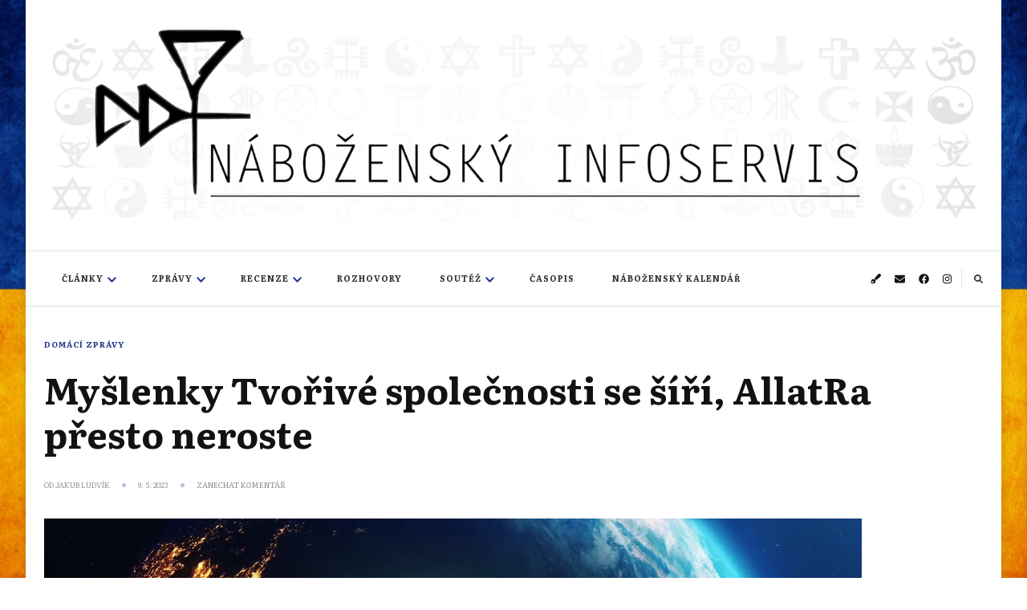

--- FILE ---
content_type: text/html; charset=UTF-8
request_url: https://info.dingir.cz/2023/05/allatra-velky-dosah-malo-clenu/
body_size: 26394
content:
    <!DOCTYPE html>
    <html lang="cs">
    <head itemscope itemtype="http://schema.org/WebSite"><style>img.lazy{min-height:1px}</style><link href="https://info.dingir.cz/wp-content/plugins/w3-total-cache/pub/js/lazyload.min.js" as="script">
	    <meta charset="UTF-8">
    <meta name="viewport" content="width=device-width, initial-scale=1">
    <link rel="profile" href="https://gmpg.org/xfn/11">
    
<!-- Author Meta Tags by Molongui Authorship, visit: https://wordpress.org/plugins/molongui-authorship/ -->
<meta name="author" content="Jakub Ludvík">
<!-- /Molongui Authorship -->

<title>Myšlenky Tvořivé společnosti se šíří, AllatRa přesto neroste &#8211; Náboženský infoservis</title>
<meta name='robots' content='max-image-preview:large' />
	<style>img:is([sizes="auto" i], [sizes^="auto," i]) { contain-intrinsic-size: 3000px 1500px }</style>
	<link rel='dns-prefetch' href='//secure.gravatar.com' />
<link rel='dns-prefetch' href='//www.google.com' />
<link rel='dns-prefetch' href='//stats.wp.com' />
<link rel='dns-prefetch' href='//maxcdn.bootstrapcdn.com' />
<link rel='dns-prefetch' href='//fonts.googleapis.com' />
<link rel="alternate" type="application/rss+xml" title="Náboženský infoservis &raquo; RSS zdroj" href="https://info.dingir.cz/feed/" />
<link rel="alternate" type="application/rss+xml" title="Náboženský infoservis &raquo; RSS komentářů" href="https://info.dingir.cz/comments/feed/" />
<script type="text/javascript" id="wpp-js" src="https://info.dingir.cz/wp-content/plugins/wordpress-popular-posts/assets/js/wpp.min.js?ver=7.3.6" data-sampling="0" data-sampling-rate="100" data-api-url="https://info.dingir.cz/wp-json/wordpress-popular-posts" data-post-id="26415" data-token="7fbba419e3" data-lang="0" data-debug="0"></script>
<link rel="alternate" type="application/rss+xml" title="Náboženský infoservis &raquo; RSS komentářů pro Myšlenky Tvořivé společnosti se šíří, AllatRa přesto neroste" href="https://info.dingir.cz/2023/05/allatra-velky-dosah-malo-clenu/feed/" />
<script type="text/javascript">
/* <![CDATA[ */
window._wpemojiSettings = {"baseUrl":"https:\/\/s.w.org\/images\/core\/emoji\/16.0.1\/72x72\/","ext":".png","svgUrl":"https:\/\/s.w.org\/images\/core\/emoji\/16.0.1\/svg\/","svgExt":".svg","source":{"concatemoji":"https:\/\/info.dingir.cz\/wp-includes\/js\/wp-emoji-release.min.js?ver=6.8.3"}};
/*! This file is auto-generated */
!function(s,n){var o,i,e;function c(e){try{var t={supportTests:e,timestamp:(new Date).valueOf()};sessionStorage.setItem(o,JSON.stringify(t))}catch(e){}}function p(e,t,n){e.clearRect(0,0,e.canvas.width,e.canvas.height),e.fillText(t,0,0);var t=new Uint32Array(e.getImageData(0,0,e.canvas.width,e.canvas.height).data),a=(e.clearRect(0,0,e.canvas.width,e.canvas.height),e.fillText(n,0,0),new Uint32Array(e.getImageData(0,0,e.canvas.width,e.canvas.height).data));return t.every(function(e,t){return e===a[t]})}function u(e,t){e.clearRect(0,0,e.canvas.width,e.canvas.height),e.fillText(t,0,0);for(var n=e.getImageData(16,16,1,1),a=0;a<n.data.length;a++)if(0!==n.data[a])return!1;return!0}function f(e,t,n,a){switch(t){case"flag":return n(e,"\ud83c\udff3\ufe0f\u200d\u26a7\ufe0f","\ud83c\udff3\ufe0f\u200b\u26a7\ufe0f")?!1:!n(e,"\ud83c\udde8\ud83c\uddf6","\ud83c\udde8\u200b\ud83c\uddf6")&&!n(e,"\ud83c\udff4\udb40\udc67\udb40\udc62\udb40\udc65\udb40\udc6e\udb40\udc67\udb40\udc7f","\ud83c\udff4\u200b\udb40\udc67\u200b\udb40\udc62\u200b\udb40\udc65\u200b\udb40\udc6e\u200b\udb40\udc67\u200b\udb40\udc7f");case"emoji":return!a(e,"\ud83e\udedf")}return!1}function g(e,t,n,a){var r="undefined"!=typeof WorkerGlobalScope&&self instanceof WorkerGlobalScope?new OffscreenCanvas(300,150):s.createElement("canvas"),o=r.getContext("2d",{willReadFrequently:!0}),i=(o.textBaseline="top",o.font="600 32px Arial",{});return e.forEach(function(e){i[e]=t(o,e,n,a)}),i}function t(e){var t=s.createElement("script");t.src=e,t.defer=!0,s.head.appendChild(t)}"undefined"!=typeof Promise&&(o="wpEmojiSettingsSupports",i=["flag","emoji"],n.supports={everything:!0,everythingExceptFlag:!0},e=new Promise(function(e){s.addEventListener("DOMContentLoaded",e,{once:!0})}),new Promise(function(t){var n=function(){try{var e=JSON.parse(sessionStorage.getItem(o));if("object"==typeof e&&"number"==typeof e.timestamp&&(new Date).valueOf()<e.timestamp+604800&&"object"==typeof e.supportTests)return e.supportTests}catch(e){}return null}();if(!n){if("undefined"!=typeof Worker&&"undefined"!=typeof OffscreenCanvas&&"undefined"!=typeof URL&&URL.createObjectURL&&"undefined"!=typeof Blob)try{var e="postMessage("+g.toString()+"("+[JSON.stringify(i),f.toString(),p.toString(),u.toString()].join(",")+"));",a=new Blob([e],{type:"text/javascript"}),r=new Worker(URL.createObjectURL(a),{name:"wpTestEmojiSupports"});return void(r.onmessage=function(e){c(n=e.data),r.terminate(),t(n)})}catch(e){}c(n=g(i,f,p,u))}t(n)}).then(function(e){for(var t in e)n.supports[t]=e[t],n.supports.everything=n.supports.everything&&n.supports[t],"flag"!==t&&(n.supports.everythingExceptFlag=n.supports.everythingExceptFlag&&n.supports[t]);n.supports.everythingExceptFlag=n.supports.everythingExceptFlag&&!n.supports.flag,n.DOMReady=!1,n.readyCallback=function(){n.DOMReady=!0}}).then(function(){return e}).then(function(){var e;n.supports.everything||(n.readyCallback(),(e=n.source||{}).concatemoji?t(e.concatemoji):e.wpemoji&&e.twemoji&&(t(e.twemoji),t(e.wpemoji)))}))}((window,document),window._wpemojiSettings);
/* ]]> */
</script>
<style id='wp-emoji-styles-inline-css' type='text/css'>

	img.wp-smiley, img.emoji {
		display: inline !important;
		border: none !important;
		box-shadow: none !important;
		height: 1em !important;
		width: 1em !important;
		margin: 0 0.07em !important;
		vertical-align: -0.1em !important;
		background: none !important;
		padding: 0 !important;
	}
</style>
<link rel='stylesheet' id='wp-block-library-css' href='https://info.dingir.cz/wp-includes/css/dist/block-library/style.min.css?ver=6.8.3' type='text/css' media='all' />
<style id='wp-block-library-theme-inline-css' type='text/css'>
.wp-block-audio :where(figcaption){color:#555;font-size:13px;text-align:center}.is-dark-theme .wp-block-audio :where(figcaption){color:#ffffffa6}.wp-block-audio{margin:0 0 1em}.wp-block-code{border:1px solid #ccc;border-radius:4px;font-family:Menlo,Consolas,monaco,monospace;padding:.8em 1em}.wp-block-embed :where(figcaption){color:#555;font-size:13px;text-align:center}.is-dark-theme .wp-block-embed :where(figcaption){color:#ffffffa6}.wp-block-embed{margin:0 0 1em}.blocks-gallery-caption{color:#555;font-size:13px;text-align:center}.is-dark-theme .blocks-gallery-caption{color:#ffffffa6}:root :where(.wp-block-image figcaption){color:#555;font-size:13px;text-align:center}.is-dark-theme :root :where(.wp-block-image figcaption){color:#ffffffa6}.wp-block-image{margin:0 0 1em}.wp-block-pullquote{border-bottom:4px solid;border-top:4px solid;color:currentColor;margin-bottom:1.75em}.wp-block-pullquote cite,.wp-block-pullquote footer,.wp-block-pullquote__citation{color:currentColor;font-size:.8125em;font-style:normal;text-transform:uppercase}.wp-block-quote{border-left:.25em solid;margin:0 0 1.75em;padding-left:1em}.wp-block-quote cite,.wp-block-quote footer{color:currentColor;font-size:.8125em;font-style:normal;position:relative}.wp-block-quote:where(.has-text-align-right){border-left:none;border-right:.25em solid;padding-left:0;padding-right:1em}.wp-block-quote:where(.has-text-align-center){border:none;padding-left:0}.wp-block-quote.is-large,.wp-block-quote.is-style-large,.wp-block-quote:where(.is-style-plain){border:none}.wp-block-search .wp-block-search__label{font-weight:700}.wp-block-search__button{border:1px solid #ccc;padding:.375em .625em}:where(.wp-block-group.has-background){padding:1.25em 2.375em}.wp-block-separator.has-css-opacity{opacity:.4}.wp-block-separator{border:none;border-bottom:2px solid;margin-left:auto;margin-right:auto}.wp-block-separator.has-alpha-channel-opacity{opacity:1}.wp-block-separator:not(.is-style-wide):not(.is-style-dots){width:100px}.wp-block-separator.has-background:not(.is-style-dots){border-bottom:none;height:1px}.wp-block-separator.has-background:not(.is-style-wide):not(.is-style-dots){height:2px}.wp-block-table{margin:0 0 1em}.wp-block-table td,.wp-block-table th{word-break:normal}.wp-block-table :where(figcaption){color:#555;font-size:13px;text-align:center}.is-dark-theme .wp-block-table :where(figcaption){color:#ffffffa6}.wp-block-video :where(figcaption){color:#555;font-size:13px;text-align:center}.is-dark-theme .wp-block-video :where(figcaption){color:#ffffffa6}.wp-block-video{margin:0 0 1em}:root :where(.wp-block-template-part.has-background){margin-bottom:0;margin-top:0;padding:1.25em 2.375em}
</style>
<link rel='stylesheet' id='swiper-css-css' href='https://info.dingir.cz/wp-content/plugins/instagram-widget-by-wpzoom/dist/styles/library/swiper.css?ver=7.4.1' type='text/css' media='all' />
<link rel='stylesheet' id='dashicons-css' href='https://info.dingir.cz/wp-includes/css/dashicons.min.css?ver=6.8.3' type='text/css' media='all' />
<link rel='stylesheet' id='magnific-popup-css' href='https://info.dingir.cz/wp-content/plugins/instagram-widget-by-wpzoom/dist/styles/library/magnific-popup.css?ver=2.3.2' type='text/css' media='all' />
<link rel='stylesheet' id='wpz-insta_block-frontend-style-css' href='https://info.dingir.cz/wp-content/plugins/instagram-widget-by-wpzoom/dist/styles/frontend/index.css?ver=css-4b331c57b581' type='text/css' media='all' />
<style id='classic-theme-styles-inline-css' type='text/css'>
/*! This file is auto-generated */
.wp-block-button__link{color:#fff;background-color:#32373c;border-radius:9999px;box-shadow:none;text-decoration:none;padding:calc(.667em + 2px) calc(1.333em + 2px);font-size:1.125em}.wp-block-file__button{background:#32373c;color:#fff;text-decoration:none}
</style>
<style id='global-styles-inline-css' type='text/css'>
:root{--wp--preset--aspect-ratio--square: 1;--wp--preset--aspect-ratio--4-3: 4/3;--wp--preset--aspect-ratio--3-4: 3/4;--wp--preset--aspect-ratio--3-2: 3/2;--wp--preset--aspect-ratio--2-3: 2/3;--wp--preset--aspect-ratio--16-9: 16/9;--wp--preset--aspect-ratio--9-16: 9/16;--wp--preset--color--black: #000000;--wp--preset--color--cyan-bluish-gray: #abb8c3;--wp--preset--color--white: #ffffff;--wp--preset--color--pale-pink: #f78da7;--wp--preset--color--vivid-red: #cf2e2e;--wp--preset--color--luminous-vivid-orange: #ff6900;--wp--preset--color--luminous-vivid-amber: #fcb900;--wp--preset--color--light-green-cyan: #7bdcb5;--wp--preset--color--vivid-green-cyan: #00d084;--wp--preset--color--pale-cyan-blue: #8ed1fc;--wp--preset--color--vivid-cyan-blue: #0693e3;--wp--preset--color--vivid-purple: #9b51e0;--wp--preset--gradient--vivid-cyan-blue-to-vivid-purple: linear-gradient(135deg,rgba(6,147,227,1) 0%,rgb(155,81,224) 100%);--wp--preset--gradient--light-green-cyan-to-vivid-green-cyan: linear-gradient(135deg,rgb(122,220,180) 0%,rgb(0,208,130) 100%);--wp--preset--gradient--luminous-vivid-amber-to-luminous-vivid-orange: linear-gradient(135deg,rgba(252,185,0,1) 0%,rgba(255,105,0,1) 100%);--wp--preset--gradient--luminous-vivid-orange-to-vivid-red: linear-gradient(135deg,rgba(255,105,0,1) 0%,rgb(207,46,46) 100%);--wp--preset--gradient--very-light-gray-to-cyan-bluish-gray: linear-gradient(135deg,rgb(238,238,238) 0%,rgb(169,184,195) 100%);--wp--preset--gradient--cool-to-warm-spectrum: linear-gradient(135deg,rgb(74,234,220) 0%,rgb(151,120,209) 20%,rgb(207,42,186) 40%,rgb(238,44,130) 60%,rgb(251,105,98) 80%,rgb(254,248,76) 100%);--wp--preset--gradient--blush-light-purple: linear-gradient(135deg,rgb(255,206,236) 0%,rgb(152,150,240) 100%);--wp--preset--gradient--blush-bordeaux: linear-gradient(135deg,rgb(254,205,165) 0%,rgb(254,45,45) 50%,rgb(107,0,62) 100%);--wp--preset--gradient--luminous-dusk: linear-gradient(135deg,rgb(255,203,112) 0%,rgb(199,81,192) 50%,rgb(65,88,208) 100%);--wp--preset--gradient--pale-ocean: linear-gradient(135deg,rgb(255,245,203) 0%,rgb(182,227,212) 50%,rgb(51,167,181) 100%);--wp--preset--gradient--electric-grass: linear-gradient(135deg,rgb(202,248,128) 0%,rgb(113,206,126) 100%);--wp--preset--gradient--midnight: linear-gradient(135deg,rgb(2,3,129) 0%,rgb(40,116,252) 100%);--wp--preset--font-size--small: 13px;--wp--preset--font-size--medium: 20px;--wp--preset--font-size--large: 36px;--wp--preset--font-size--x-large: 42px;--wp--preset--spacing--20: 0.44rem;--wp--preset--spacing--30: 0.67rem;--wp--preset--spacing--40: 1rem;--wp--preset--spacing--50: 1.5rem;--wp--preset--spacing--60: 2.25rem;--wp--preset--spacing--70: 3.38rem;--wp--preset--spacing--80: 5.06rem;--wp--preset--shadow--natural: 6px 6px 9px rgba(0, 0, 0, 0.2);--wp--preset--shadow--deep: 12px 12px 50px rgba(0, 0, 0, 0.4);--wp--preset--shadow--sharp: 6px 6px 0px rgba(0, 0, 0, 0.2);--wp--preset--shadow--outlined: 6px 6px 0px -3px rgba(255, 255, 255, 1), 6px 6px rgba(0, 0, 0, 1);--wp--preset--shadow--crisp: 6px 6px 0px rgba(0, 0, 0, 1);}:where(.is-layout-flex){gap: 0.5em;}:where(.is-layout-grid){gap: 0.5em;}body .is-layout-flex{display: flex;}.is-layout-flex{flex-wrap: wrap;align-items: center;}.is-layout-flex > :is(*, div){margin: 0;}body .is-layout-grid{display: grid;}.is-layout-grid > :is(*, div){margin: 0;}:where(.wp-block-columns.is-layout-flex){gap: 2em;}:where(.wp-block-columns.is-layout-grid){gap: 2em;}:where(.wp-block-post-template.is-layout-flex){gap: 1.25em;}:where(.wp-block-post-template.is-layout-grid){gap: 1.25em;}.has-black-color{color: var(--wp--preset--color--black) !important;}.has-cyan-bluish-gray-color{color: var(--wp--preset--color--cyan-bluish-gray) !important;}.has-white-color{color: var(--wp--preset--color--white) !important;}.has-pale-pink-color{color: var(--wp--preset--color--pale-pink) !important;}.has-vivid-red-color{color: var(--wp--preset--color--vivid-red) !important;}.has-luminous-vivid-orange-color{color: var(--wp--preset--color--luminous-vivid-orange) !important;}.has-luminous-vivid-amber-color{color: var(--wp--preset--color--luminous-vivid-amber) !important;}.has-light-green-cyan-color{color: var(--wp--preset--color--light-green-cyan) !important;}.has-vivid-green-cyan-color{color: var(--wp--preset--color--vivid-green-cyan) !important;}.has-pale-cyan-blue-color{color: var(--wp--preset--color--pale-cyan-blue) !important;}.has-vivid-cyan-blue-color{color: var(--wp--preset--color--vivid-cyan-blue) !important;}.has-vivid-purple-color{color: var(--wp--preset--color--vivid-purple) !important;}.has-black-background-color{background-color: var(--wp--preset--color--black) !important;}.has-cyan-bluish-gray-background-color{background-color: var(--wp--preset--color--cyan-bluish-gray) !important;}.has-white-background-color{background-color: var(--wp--preset--color--white) !important;}.has-pale-pink-background-color{background-color: var(--wp--preset--color--pale-pink) !important;}.has-vivid-red-background-color{background-color: var(--wp--preset--color--vivid-red) !important;}.has-luminous-vivid-orange-background-color{background-color: var(--wp--preset--color--luminous-vivid-orange) !important;}.has-luminous-vivid-amber-background-color{background-color: var(--wp--preset--color--luminous-vivid-amber) !important;}.has-light-green-cyan-background-color{background-color: var(--wp--preset--color--light-green-cyan) !important;}.has-vivid-green-cyan-background-color{background-color: var(--wp--preset--color--vivid-green-cyan) !important;}.has-pale-cyan-blue-background-color{background-color: var(--wp--preset--color--pale-cyan-blue) !important;}.has-vivid-cyan-blue-background-color{background-color: var(--wp--preset--color--vivid-cyan-blue) !important;}.has-vivid-purple-background-color{background-color: var(--wp--preset--color--vivid-purple) !important;}.has-black-border-color{border-color: var(--wp--preset--color--black) !important;}.has-cyan-bluish-gray-border-color{border-color: var(--wp--preset--color--cyan-bluish-gray) !important;}.has-white-border-color{border-color: var(--wp--preset--color--white) !important;}.has-pale-pink-border-color{border-color: var(--wp--preset--color--pale-pink) !important;}.has-vivid-red-border-color{border-color: var(--wp--preset--color--vivid-red) !important;}.has-luminous-vivid-orange-border-color{border-color: var(--wp--preset--color--luminous-vivid-orange) !important;}.has-luminous-vivid-amber-border-color{border-color: var(--wp--preset--color--luminous-vivid-amber) !important;}.has-light-green-cyan-border-color{border-color: var(--wp--preset--color--light-green-cyan) !important;}.has-vivid-green-cyan-border-color{border-color: var(--wp--preset--color--vivid-green-cyan) !important;}.has-pale-cyan-blue-border-color{border-color: var(--wp--preset--color--pale-cyan-blue) !important;}.has-vivid-cyan-blue-border-color{border-color: var(--wp--preset--color--vivid-cyan-blue) !important;}.has-vivid-purple-border-color{border-color: var(--wp--preset--color--vivid-purple) !important;}.has-vivid-cyan-blue-to-vivid-purple-gradient-background{background: var(--wp--preset--gradient--vivid-cyan-blue-to-vivid-purple) !important;}.has-light-green-cyan-to-vivid-green-cyan-gradient-background{background: var(--wp--preset--gradient--light-green-cyan-to-vivid-green-cyan) !important;}.has-luminous-vivid-amber-to-luminous-vivid-orange-gradient-background{background: var(--wp--preset--gradient--luminous-vivid-amber-to-luminous-vivid-orange) !important;}.has-luminous-vivid-orange-to-vivid-red-gradient-background{background: var(--wp--preset--gradient--luminous-vivid-orange-to-vivid-red) !important;}.has-very-light-gray-to-cyan-bluish-gray-gradient-background{background: var(--wp--preset--gradient--very-light-gray-to-cyan-bluish-gray) !important;}.has-cool-to-warm-spectrum-gradient-background{background: var(--wp--preset--gradient--cool-to-warm-spectrum) !important;}.has-blush-light-purple-gradient-background{background: var(--wp--preset--gradient--blush-light-purple) !important;}.has-blush-bordeaux-gradient-background{background: var(--wp--preset--gradient--blush-bordeaux) !important;}.has-luminous-dusk-gradient-background{background: var(--wp--preset--gradient--luminous-dusk) !important;}.has-pale-ocean-gradient-background{background: var(--wp--preset--gradient--pale-ocean) !important;}.has-electric-grass-gradient-background{background: var(--wp--preset--gradient--electric-grass) !important;}.has-midnight-gradient-background{background: var(--wp--preset--gradient--midnight) !important;}.has-small-font-size{font-size: var(--wp--preset--font-size--small) !important;}.has-medium-font-size{font-size: var(--wp--preset--font-size--medium) !important;}.has-large-font-size{font-size: var(--wp--preset--font-size--large) !important;}.has-x-large-font-size{font-size: var(--wp--preset--font-size--x-large) !important;}
:where(.wp-block-post-template.is-layout-flex){gap: 1.25em;}:where(.wp-block-post-template.is-layout-grid){gap: 1.25em;}
:where(.wp-block-columns.is-layout-flex){gap: 2em;}:where(.wp-block-columns.is-layout-grid){gap: 2em;}
:root :where(.wp-block-pullquote){font-size: 1.5em;line-height: 1.6;}
</style>
<link rel='stylesheet' id='slick-min-css' href='https://info.dingir.cz/wp-content/plugins/popular-posts-by-webline/admin/assets/css/slick.css?ver=1.1.1' type='text/css' media='all' />
<link rel='stylesheet' id='slick-theme-css' href='https://info.dingir.cz/wp-content/plugins/popular-posts-by-webline/admin/assets/css/slick-theme.css?ver=1.1.1' type='text/css' media='all' />
<link rel='stylesheet' id='popular-posts-style-css' href='https://info.dingir.cz/wp-content/plugins/popular-posts-by-webline/admin/assets/css/popular-posts-style.css?ver=1.1.1' type='text/css' media='all' />
<style id='popular-posts-style-inline-css' type='text/css'>
.wli_popular_posts-class h3, .wli_popular_posts-class h3 a {font-size: 17px !important;}.wli_popular_posts-class h3, .wli_popular_posts-class h3 a {
        		font-weight:  !important;
    		}.wli_popular_posts-class h3, .wli_popular_posts-class h3 a {
        		font-style:  !important;
    		}.wli_popular_posts-class ul.wli_popular_posts-listing li .popular-posts-excerpt {
        		font-weight:  !important;
    		}.wli_popular_posts-class ul.wli_popular_posts-listing li .popular-posts-excerpt {
        		font-style:  !important;
    		}
</style>
<link rel='stylesheet' id='vlp-public-css' href='https://info.dingir.cz/wp-content/plugins/visual-link-preview/dist/public.css?ver=2.3.0' type='text/css' media='all' />
<link rel='stylesheet' id='cff-css' href='https://info.dingir.cz/wp-content/plugins/custom-facebook-feed/assets/css/cff-style.min.css?ver=4.3.4' type='text/css' media='all' />
<link rel='stylesheet' id='sb-font-awesome-css' href='https://maxcdn.bootstrapcdn.com/font-awesome/4.7.0/css/font-awesome.min.css?ver=6.8.3' type='text/css' media='all' />
<link rel='stylesheet' id='wordpress-popular-posts-css-css' href='https://info.dingir.cz/wp-content/plugins/wordpress-popular-posts/assets/css/wpp.css?ver=7.3.6' type='text/css' media='all' />
<link rel='stylesheet' id='owl-carousel-css' href='https://info.dingir.cz/wp-content/themes/chic-lite/css/owl.carousel.min.css?ver=2.3.4' type='text/css' media='all' />
<link rel='stylesheet' id='animate-css' href='https://info.dingir.cz/wp-content/themes/chic-lite/css/animate.min.css?ver=3.5.2' type='text/css' media='all' />
<link rel='stylesheet' id='perfect-scrollbar-css' href='https://info.dingir.cz/wp-content/themes/chic-lite/css/perfect-scrollbar.min.css?ver=1.3.0' type='text/css' media='all' />
<link rel='stylesheet' id='chic-lite-google-fonts-css' href='https://fonts.googleapis.com/css?family=Literata%3A200%2C300%2Cregular%2C500%2C600%2C700%2C800%2C900%2C200italic%2C300italic%2Citalic%2C500italic%2C600italic%2C700italic%2C800italic%2C900italic%7CLiterata%3A300' type='text/css' media='all' />
<link rel='stylesheet' id='chic-lite-css' href='https://info.dingir.cz/wp-content/themes/chic-lite/style.css?ver=1.1.8' type='text/css' media='all' />
<link rel='stylesheet' id='chic-lite-gutenberg-css' href='https://info.dingir.cz/wp-content/themes/chic-lite/css/gutenberg.min.css?ver=1.1.8' type='text/css' media='all' />
<link rel='stylesheet' id='taxopress-frontend-css-css' href='https://info.dingir.cz/wp-content/plugins/simple-tags/assets/frontend/css/frontend.css?ver=3.43.0' type='text/css' media='all' />
<link rel='stylesheet' id='jetpack-subscriptions-css' href='https://info.dingir.cz/wp-content/plugins/jetpack/_inc/build/subscriptions/subscriptions.min.css?ver=15.4' type='text/css' media='all' />
<style id='jetpack_facebook_likebox-inline-css' type='text/css'>
.widget_facebook_likebox {
	overflow: hidden;
}

</style>
<link rel='stylesheet' id='wpdiscuz-frontend-minimal-css-css' href='https://info.dingir.cz/wp-content/plugins/wpdiscuz/themes/default/style-minimal.css?ver=7.6.45' type='text/css' media='all' />
<style id='wpdiscuz-frontend-minimal-css-inline-css' type='text/css'>
 #wpdcom .ql-snow .ql-tooltip[data-mode="link"]::before{content:"Zadejte odkaz:"}#wpdcom .ql-snow .ql-tooltip.ql-editing a.ql-action::after{content:"Uložit"}
</style>
<link rel='stylesheet' id='wpdiscuz-fa-css' href='https://info.dingir.cz/wp-content/plugins/wpdiscuz/assets/third-party/font-awesome-5.13.0/css/fa.min.css?ver=7.6.45' type='text/css' media='all' />
<link rel='stylesheet' id='wpdiscuz-combo-css-css' href='https://info.dingir.cz/wp-content/plugins/wpdiscuz/assets/css/wpdiscuz-combo.min.css?ver=6.8.3' type='text/css' media='all' />
<script type="text/javascript" src="https://info.dingir.cz/wp-includes/js/jquery/jquery.min.js?ver=3.7.1" id="jquery-core-js"></script>
<script type="text/javascript" src="https://info.dingir.cz/wp-includes/js/jquery/jquery-migrate.min.js?ver=3.4.1" id="jquery-migrate-js"></script>
<script type="text/javascript" src="https://info.dingir.cz/wp-includes/js/underscore.min.js?ver=1.13.7" id="underscore-js"></script>
<script type="text/javascript" id="wp-util-js-extra">
/* <![CDATA[ */
var _wpUtilSettings = {"ajax":{"url":"\/wp-admin\/admin-ajax.php"}};
/* ]]> */
</script>
<script type="text/javascript" src="https://info.dingir.cz/wp-includes/js/wp-util.min.js?ver=6.8.3" id="wp-util-js"></script>
<script type="text/javascript" src="https://info.dingir.cz/wp-content/plugins/instagram-widget-by-wpzoom/dist/scripts/library/magnific-popup.js?ver=1768550155" id="magnific-popup-js"></script>
<script type="text/javascript" src="https://info.dingir.cz/wp-content/plugins/instagram-widget-by-wpzoom/dist/scripts/library/swiper.js?ver=7.4.1" id="swiper-js-js"></script>
<script type="text/javascript" src="https://info.dingir.cz/wp-content/plugins/instagram-widget-by-wpzoom/dist/scripts/frontend/block.js?ver=6c9dcb21b2da662ca82d" id="wpz-insta_block-frontend-script-js"></script>
<script type="text/javascript" src="https://info.dingir.cz/wp-content/plugins/simple-tags/assets/frontend/js/frontend.js?ver=3.43.0" id="taxopress-frontend-js-js"></script>
<link rel="https://api.w.org/" href="https://info.dingir.cz/wp-json/" /><link rel="alternate" title="JSON" type="application/json" href="https://info.dingir.cz/wp-json/wp/v2/posts/26415" /><link rel="EditURI" type="application/rsd+xml" title="RSD" href="https://info.dingir.cz/xmlrpc.php?rsd" />
<meta name="generator" content="WordPress 6.8.3" />
<link rel="canonical" href="https://info.dingir.cz/2023/05/allatra-velky-dosah-malo-clenu/" />
<link rel='shortlink' href='https://wp.me/p8uaKE-6S3' />
		<!-- Custom Logo: hide header text -->
		<style id="custom-logo-css" type="text/css">
			.site-title, .site-description {
				position: absolute;
				clip-path: inset(50%);
			}
		</style>
		<link rel="alternate" title="oEmbed (JSON)" type="application/json+oembed" href="https://info.dingir.cz/wp-json/oembed/1.0/embed?url=https%3A%2F%2Finfo.dingir.cz%2F2023%2F05%2Fallatra-velky-dosah-malo-clenu%2F" />
<link rel="alternate" title="oEmbed (XML)" type="text/xml+oembed" href="https://info.dingir.cz/wp-json/oembed/1.0/embed?url=https%3A%2F%2Finfo.dingir.cz%2F2023%2F05%2Fallatra-velky-dosah-malo-clenu%2F&#038;format=xml" />
	<style>img#wpstats{display:none}</style>
		            <style>
                .molongui-disabled-link
                {
                    border-bottom: none !important;
                    text-decoration: none !important;
                    color: inherit !important;
                    cursor: inherit !important;
                }
                .molongui-disabled-link:hover,
                .molongui-disabled-link:hover span
                {
                    border-bottom: none !important;
                    text-decoration: none !important;
                    color: inherit !important;
                    cursor: inherit !important;
                }
            </style>
                        <style id="wpp-loading-animation-styles">@-webkit-keyframes bgslide{from{background-position-x:0}to{background-position-x:-200%}}@keyframes bgslide{from{background-position-x:0}to{background-position-x:-200%}}.wpp-widget-block-placeholder,.wpp-shortcode-placeholder{margin:0 auto;width:60px;height:3px;background:#dd3737;background:linear-gradient(90deg,#dd3737 0%,#571313 10%,#dd3737 100%);background-size:200% auto;border-radius:3px;-webkit-animation:bgslide 1s infinite linear;animation:bgslide 1s infinite linear}</style>
            <!-- Analytics by WP Statistics - https://wp-statistics.com -->
<link rel="pingback" href="https://info.dingir.cz/xmlrpc.php"><style type="text/css" id="custom-background-css">
body.custom-background { background-image: url("https://info.dingir.cz/wp-content/uploads/2022/07/ukrflag.jpg"); background-position: center center; background-size: cover; background-repeat: no-repeat; background-attachment: fixed; }
</style>
	
<!-- Jetpack Open Graph Tags -->
<meta property="og:type" content="article" />
<meta property="og:title" content="Myšlenky Tvořivé společnosti se šíří, AllatRa přesto neroste" />
<meta property="og:url" content="https://info.dingir.cz/2023/05/allatra-velky-dosah-malo-clenu/" />
<meta property="og:description" content="AllatRa, nové náboženské hnutí původem z Ukrajiny (informovali jsme o něm zde, zde a zde), se velmi úspěšně dostává do povědomí širší české veřejnosti. O hnutí a jeho aktivity se dnes již nezajímaj…" />
<meta property="article:published_time" content="2023-05-09T09:00:35+00:00" />
<meta property="article:modified_time" content="2023-05-09T08:15:16+00:00" />
<meta property="og:site_name" content="Náboženský infoservis" />
<meta property="og:image" content="https://info.dingir.cz/wp-content/uploads/2023/05/ts7.png" />
<meta property="og:image:width" content="1019" />
<meta property="og:image:height" content="497" />
<meta property="og:image:alt" content="" />
<meta property="og:locale" content="cs_CZ" />
<meta name="twitter:text:title" content="Myšlenky Tvořivé společnosti se šíří, AllatRa přesto neroste" />
<meta name="twitter:image" content="https://info.dingir.cz/wp-content/uploads/2023/05/ts7.png?w=640" />
<meta name="twitter:card" content="summary_large_image" />

<!-- End Jetpack Open Graph Tags -->
<link rel="icon" href="https://info.dingir.cz/wp-content/uploads/2017/08/cropped-logo-32x32.png" sizes="32x32" />
<link rel="icon" href="https://info.dingir.cz/wp-content/uploads/2017/08/cropped-logo-192x192.png" sizes="192x192" />
<link rel="apple-touch-icon" href="https://info.dingir.cz/wp-content/uploads/2017/08/cropped-logo-180x180.png" />
<meta name="msapplication-TileImage" content="https://info.dingir.cz/wp-content/uploads/2017/08/cropped-logo-270x270.png" />
<style type='text/css' media='all'>     
    .content-newsletter .blossomthemes-email-newsletter-wrapper.bg-img:after,
    .widget_blossomthemes_email_newsletter_widget .blossomthemes-email-newsletter-wrapper:after{
        background: rgba(34, 54, 141, 0.8);    }
    
    /*Typography*/

    body,
    button,
    input,
    select,
    optgroup,
    textarea{
        font-family : Literata;
        font-size   : 16px;        
    }

    :root {
	    --primary-font: Literata;
	    --secondary-font: Literata;
	    --primary-color: #22368d;
	    --primary-color-rgb: 34, 54, 141;
	}
    
    .site-branding .site-title-wrap .site-title{
        font-size   : 60px;
        font-family : Literata;
        font-weight : 300;
        font-style  : normal;
    }
    
    .custom-logo-link img{
	    width: 5000px;
	    max-width: 100%;
	}

    .comment-body .reply .comment-reply-link:hover:before {
		background-image: url('data:image/svg+xml; utf-8, <svg xmlns="http://www.w3.org/2000/svg" width="18" height="15" viewBox="0 0 18 15"><path d="M934,147.2a11.941,11.941,0,0,1,7.5,3.7,16.063,16.063,0,0,1,3.5,7.3c-2.4-3.4-6.1-5.1-11-5.1v4.1l-7-7,7-7Z" transform="translate(-927 -143.2)" fill="%2322368d"/></svg>');
	}

	.site-header.style-five .header-mid .search-form .search-submit:hover {
		background-image: url('data:image/svg+xml; utf-8, <svg xmlns="http://www.w3.org/2000/svg" viewBox="0 0 512 512"><path fill="%2322368d" d="M508.5 468.9L387.1 347.5c-2.3-2.3-5.3-3.5-8.5-3.5h-13.2c31.5-36.5 50.6-84 50.6-136C416 93.1 322.9 0 208 0S0 93.1 0 208s93.1 208 208 208c52 0 99.5-19.1 136-50.6v13.2c0 3.2 1.3 6.2 3.5 8.5l121.4 121.4c4.7 4.7 12.3 4.7 17 0l22.6-22.6c4.7-4.7 4.7-12.3 0-17zM208 368c-88.4 0-160-71.6-160-160S119.6 48 208 48s160 71.6 160 160-71.6 160-160 160z"></path></svg>');
	}

	.site-header.style-seven .header-bottom .search-form .search-submit:hover {
		background-image: url('data:image/svg+xml; utf-8, <svg xmlns="http://www.w3.org/2000/svg" viewBox="0 0 512 512"><path fill="%2322368d" d="M508.5 468.9L387.1 347.5c-2.3-2.3-5.3-3.5-8.5-3.5h-13.2c31.5-36.5 50.6-84 50.6-136C416 93.1 322.9 0 208 0S0 93.1 0 208s93.1 208 208 208c52 0 99.5-19.1 136-50.6v13.2c0 3.2 1.3 6.2 3.5 8.5l121.4 121.4c4.7 4.7 12.3 4.7 17 0l22.6-22.6c4.7-4.7 4.7-12.3 0-17zM208 368c-88.4 0-160-71.6-160-160S119.6 48 208 48s160 71.6 160 160-71.6 160-160 160z"></path></svg>');
	}

	.site-header.style-fourteen .search-form .search-submit:hover {
		background-image: url('data:image/svg+xml; utf-8, <svg xmlns="http://www.w3.org/2000/svg" viewBox="0 0 512 512"><path fill="%2322368d" d="M508.5 468.9L387.1 347.5c-2.3-2.3-5.3-3.5-8.5-3.5h-13.2c31.5-36.5 50.6-84 50.6-136C416 93.1 322.9 0 208 0S0 93.1 0 208s93.1 208 208 208c52 0 99.5-19.1 136-50.6v13.2c0 3.2 1.3 6.2 3.5 8.5l121.4 121.4c4.7 4.7 12.3 4.7 17 0l22.6-22.6c4.7-4.7 4.7-12.3 0-17zM208 368c-88.4 0-160-71.6-160-160S119.6 48 208 48s160 71.6 160 160-71.6 160-160 160z"></path></svg>');
	}

	.search-results .content-area > .page-header .search-submit:hover {
		background-image: url('data:image/svg+xml; utf-8, <svg xmlns="http://www.w3.org/2000/svg" viewBox="0 0 512 512"><path fill="%2322368d" d="M508.5 468.9L387.1 347.5c-2.3-2.3-5.3-3.5-8.5-3.5h-13.2c31.5-36.5 50.6-84 50.6-136C416 93.1 322.9 0 208 0S0 93.1 0 208s93.1 208 208 208c52 0 99.5-19.1 136-50.6v13.2c0 3.2 1.3 6.2 3.5 8.5l121.4 121.4c4.7 4.7 12.3 4.7 17 0l22.6-22.6c4.7-4.7 4.7-12.3 0-17zM208 368c-88.4 0-160-71.6-160-160S119.6 48 208 48s160 71.6 160 160-71.6 160-160 160z"></path></svg>');
	}
    .main-navigation ul li.menu-item-has-children > a::after {
        background-image: url('data:image/svg+xml; utf-8, <svg xmlns="http://www.w3.org/2000/svg" viewBox="0 0 448 512"> <path fill="%2322368d" d="M207.029 381.476L12.686 187.132c-9.373-9.373-9.373-24.569 0-33.941l22.667-22.667c9.357-9.357 24.522-9.375 33.901-.04L224 284.505l154.745-154.021c9.379-9.335 24.544-9.317 33.901.04l22.667 22.667c9.373 9.373 9.373 24.569 0 33.941L240.971 381.476c-9.373 9.372-24.569 9.372-33.942 0z"></path></svg>');
    }


    </style>		<style type="text/css" id="wp-custom-css">
			p {
font-size:1.1rem;
}
h2 {
font-size:32px;
}
h3 {
font-size:28px;
}
h4 {
font-size:24px;
}
h5 {
font-size:20px;
}
h6 {
font-size:16px;
}
body {
font-size:0.9rem;
}
th {
  background:white;
  color:white;
}

tbody tr:nth-child(even) {
   background-color: #f6f6f6;
}
#wpdcom .wpd-comment-text p{
    font-size: 16px; word-break: normal !important;
}

.byline:before {
    content: "";
}
		</style>
		
    <!-- BEGIN - Make Tables Responsive -->
    <style type="text/css">
        
    /* Multi-row tables */
    @media (max-width: 799px) {

        .mtr-table tbody,
        .mtr-table {
        	width: 100% !important;
            display: table !important;
        }

        .mtr-table tr,
        .mtr-table .mtr-th-tag,
        .mtr-table .mtr-td-tag {
        	display: block !important;
            clear: both !important;
            height: auto !important;
        }

        .mtr-table .mtr-td-tag,
        .mtr-table .mtr-th-tag {
        	text-align: right !important;
            width: auto !important;
            box-sizing: border-box !important;
            overflow: auto !important;
        }
    
        .mtr-table .mtr-cell-content {
        	text-align: left !important;
            float: left !important;
        }
        
            .mtr-table td[data-mtr-content]:before,
            .mtr-table th[data-mtr-content]:before {
            	display: inline-block !important;
            	content: attr(data-mtr-content) !important;
            	float: right !important;
                text-align: right !important;
                white-space: pre-line !important;
            }
            
        .mtr-table thead,
        .mtr-table.mtr-tr-th tr:first-of-type,
        .mtr-table.mtr-tr-td tr:first-of-type,
        .mtr-table colgroup {
        	display: none !important;
        }
    
        .mtr-table tfoot {
        	display: none !important;
        }
        
        .mtr-table td[data-mtr-content]:before,
        .mtr-table th[data-mtr-content]:before {
            max-width: 100% !important;
        }
            
        .mtr-cell-content {
            max-width: 100% !important;
            display: inline-block !important;
        }
            
    }
    
    /* Single-row tables */
    @media (max-width: 599px) {

        .mtr-one-row-table .mtr-td-tag,
        .mtr-one-row-table .mtr-th-tag {
            box-sizing: border-box !important;
        }

        .mtr-one-row-table colgroup {
        	display: none !important;
        }

    
        .mtr-one-row-table .mtr-td-tag,
        .mtr-one-row-table .mtr-th-tag {
        	display: block !important;
            width: 100% !important;
        }
        
    }
    </style>
    <!-- END - Make Tables Responsive -->
        </head>

<body data-rsssl=1 class="wp-singular post-template-default single single-post postid-26415 single-format-standard custom-background wp-custom-logo wp-embed-responsive wp-theme-chic-lite custom-background-image single-style-four full-width" itemscope itemtype="http://schema.org/WebPage">

    <div id="page" class="site">
        <a class="skip-link" href="#content">Přejít k obsahu webu</a>
        <header id="masthead" class="site-header style-two" itemscope itemtype="http://schema.org/WPHeader">
        <div class="header-mid">
            <div class="container">
                        <div class="site-branding" itemscope itemtype="http://schema.org/Organization">  
            <div class="site-logo">
                <a href="https://info.dingir.cz/" class="custom-logo-link" rel="home"><img width="3596" height="776" src="data:image/svg+xml,%3Csvg%20xmlns='http://www.w3.org/2000/svg'%20viewBox='0%200%203596%20776'%3E%3C/svg%3E" data-src="https://info.dingir.cz/wp-content/uploads/2022/07/logoupsc-1.png" class="custom-logo lazy" alt="Náboženský infoservis" decoding="async" fetchpriority="high" data-srcset="https://info.dingir.cz/wp-content/uploads/2022/07/logoupsc-1.png 3596w, https://info.dingir.cz/wp-content/uploads/2022/07/logoupsc-1-300x65.png 300w, https://info.dingir.cz/wp-content/uploads/2022/07/logoupsc-1-1024x221.png 1024w, https://info.dingir.cz/wp-content/uploads/2022/07/logoupsc-1-768x166.png 768w, https://info.dingir.cz/wp-content/uploads/2022/07/logoupsc-1-1536x331.png 1536w, https://info.dingir.cz/wp-content/uploads/2022/07/logoupsc-1-2048x442.png 2048w, https://info.dingir.cz/wp-content/uploads/2022/07/logoupsc-1-278x60.png 278w" data-sizes="(max-width: 3596px) 100vw, 3596px" /></a>            </div>

            <div class="site-title-wrap">                    <p class="site-title" itemprop="name"><a href="https://info.dingir.cz/" rel="home" itemprop="url">Náboženský infoservis</a></p>
                                    <p class="site-description" itemprop="description">Sledujeme dění v&nbsp;pestrém světě náboženství</p>
                </div>        </div>    
                </div>
        </div><!-- .header-mid -->
        <div class="header-bottom">
            <div class="container">         
                                	<nav id="site-navigation" class="main-navigation" itemscope itemtype="http://schema.org/SiteNavigationElement">
                    <button class="toggle-btn" data-toggle-target=".main-menu-modal" data-toggle-body-class="showing-main-menu-modal" aria-expanded="false" data-set-focus=".close-main-nav-toggle">
                <span class="toggle-bar"></span>
                <span class="toggle-bar"></span>
                <span class="toggle-bar"></span>
            </button>
            <div class="primary-menu-list main-menu-modal cover-modal" data-modal-target-string=".main-menu-modal">
                <button class="close close-main-nav-toggle" data-toggle-target=".main-menu-modal" data-toggle-body-class="showing-main-menu-modal" aria-expanded="false" data-set-focus=".main-menu-modal"></button>
                <div class="mobile-menu" aria-label="Mobil">
        <div class="menu-hlavni-menu-container"><ul id="primary-menu" class="nav-menu main-menu-modal"><li id="menu-item-198" class="menu-item menu-item-type-taxonomy menu-item-object-category menu-item-has-children menu-item-198"><a href="https://info.dingir.cz/clanky/">Články</a>
<ul class="sub-menu">
	<li id="menu-item-17823" class="menu-item menu-item-type-taxonomy menu-item-object-category menu-item-17823"><a href="https://info.dingir.cz/clanky/cesty/">Duchovní cesty</a></li>
	<li id="menu-item-1041" class="menu-item menu-item-type-taxonomy menu-item-object-category menu-item-1041"><a href="https://info.dingir.cz/clanky/esej/">Eseje</a></li>
	<li id="menu-item-8825" class="menu-item menu-item-type-taxonomy menu-item-object-category menu-item-8825"><a href="https://info.dingir.cz/clanky/fotografie/">Fotografie</a></li>
	<li id="menu-item-6672" class="menu-item menu-item-type-taxonomy menu-item-object-category menu-item-6672"><a href="https://info.dingir.cz/clanky/kalendar/">Kalendář</a></li>
	<li id="menu-item-6592" class="menu-item menu-item-type-taxonomy menu-item-object-category menu-item-6592"><a href="https://info.dingir.cz/reflexe/">Reflexe</a></li>
	<li id="menu-item-535" class="menu-item menu-item-type-taxonomy menu-item-object-category menu-item-535"><a href="https://info.dingir.cz/clanky/report/">Reportáže</a></li>
	<li id="menu-item-543" class="menu-item menu-item-type-taxonomy menu-item-object-category menu-item-543"><a href="https://info.dingir.cz/clanky/koment/">Úvahy a komentáře</a></li>
</ul>
</li>
<li id="menu-item-333" class="menu-item menu-item-type-taxonomy menu-item-object-category current-post-ancestor menu-item-has-children menu-item-333"><a href="https://info.dingir.cz/zpravy/">Zprávy</a>
<ul class="sub-menu">
	<li id="menu-item-335" class="menu-item menu-item-type-taxonomy menu-item-object-category current-post-ancestor current-menu-parent current-post-parent menu-item-335"><a href="https://info.dingir.cz/zpravy/domaci/">Domácí zprávy</a></li>
	<li id="menu-item-337" class="menu-item menu-item-type-taxonomy menu-item-object-category menu-item-337"><a href="https://info.dingir.cz/oznameni/">Oznámení</a></li>
	<li id="menu-item-540" class="menu-item menu-item-type-taxonomy menu-item-object-category menu-item-540"><a href="https://info.dingir.cz/clanky/udalosti/">Události</a></li>
	<li id="menu-item-336" class="menu-item menu-item-type-taxonomy menu-item-object-category menu-item-336"><a href="https://info.dingir.cz/zpravy/zahranicni/">Zahraniční zprávy</a></li>
</ul>
</li>
<li id="menu-item-199" class="menu-item menu-item-type-taxonomy menu-item-object-category menu-item-has-children menu-item-199"><a href="https://info.dingir.cz/knihy/">Recenze</a>
<ul class="sub-menu">
	<li id="menu-item-1307" class="menu-item menu-item-type-taxonomy menu-item-object-category menu-item-1307"><a href="https://info.dingir.cz/knihy/film/">Recenze &#8211; Film a divadlo</a></li>
	<li id="menu-item-1308" class="menu-item menu-item-type-taxonomy menu-item-object-category menu-item-1308"><a href="https://info.dingir.cz/knihy/books/">Recenze &#8211; Knihy</a></li>
	<li id="menu-item-3054" class="menu-item menu-item-type-taxonomy menu-item-object-category menu-item-3054"><a href="https://info.dingir.cz/knihy/recenze-ostatni/">Recenze &#8211; Ostatní</a></li>
</ul>
</li>
<li id="menu-item-5332" class="menu-item menu-item-type-taxonomy menu-item-object-category menu-item-5332"><a href="https://info.dingir.cz/rozhovor/">Rozhovory</a></li>
<li id="menu-item-17824" class="menu-item menu-item-type-taxonomy menu-item-object-category menu-item-has-children menu-item-17824"><a href="https://info.dingir.cz/soutez/">Soutěž</a>
<ul class="sub-menu">
	<li id="menu-item-35831" class="menu-item menu-item-type-custom menu-item-object-custom menu-item-35831"><a href="https://info.dingir.cz/soutez/nabozenstvi-na-cestach-2025/">2025</a></li>
	<li id="menu-item-31092" class="menu-item menu-item-type-custom menu-item-object-custom menu-item-31092"><a href="https://info.dingir.cz/soutez/nabozenstvi-na-cestach-2024/">2024</a></li>
	<li id="menu-item-27035" class="menu-item menu-item-type-custom menu-item-object-custom menu-item-27035"><a href="https://info.dingir.cz/soutez/nabozenstvi-na-cestach-2023/">2023</a></li>
	<li id="menu-item-27034" class="menu-item menu-item-type-custom menu-item-object-custom menu-item-27034"><a href="https://info.dingir.cz/soutez/nabozenstvi-na-cestach-2022/">2022</a></li>
	<li id="menu-item-27036" class="menu-item menu-item-type-custom menu-item-object-custom menu-item-27036"><a href="https://info.dingir.cz/soutez/nabozenstvi-na-cestach-2021/">2021</a></li>
</ul>
</li>
<li id="menu-item-71" class="menu-item menu-item-type-custom menu-item-object-custom menu-item-71"><a href="https://www.dingir.cz">Časopis</a></li>
<li id="menu-item-32978" class="menu-item menu-item-type-custom menu-item-object-custom menu-item-32978"><a href="https://kalendar.dingir.cz/">Náboženský kalendář</a></li>
</ul></div>                </div>
            </div>
        	</nav><!-- #site-navigation -->
                    <div class="right">
                    <div class="header-social">
                            <ul class="social-networks">
    	            <li>
                <a href="https://info.dingir.cz/redakce/" target="_blank" rel="nofollow noopener">
                    <i class="fas fa-pen-fancy"></i>
                </a>
            </li>    	   
                        <li>
                <a href="mailto:info@dingir.cz" target="_blank" rel="nofollow noopener">
                    <i class="fas fa-envelope"></i>
                </a>
            </li>    	   
                        <li>
                <a href="https://www.facebook.com/nabozensky.infoservis.dingir/" target="_blank" rel="nofollow noopener">
                    <i class="fab fa-facebook"></i>
                </a>
            </li>    	   
                        <li>
                <a href="https://www.instagram.com/nabozensky_infoservis_dingir/" target="_blank" rel="nofollow noopener">
                    <i class="fab fa-instagram"></i>
                </a>
            </li>    	   
            	</ul>
                        </div><!-- .header-social -->
                            <div class="header-search">
            <button class="search-toggle" data-toggle-target=".search-modal" data-toggle-body-class="showing-search-modal" data-set-focus=".search-modal .search-field" aria-expanded="false">
                <i class="fas fa-search"></i>
            </button>
            <div id="formModal" class="modal modal-content search-modal cover-modal" data-modal-target-string=".search-modal">
                <form role="search" method="get" class="search-form" action="https://info.dingir.cz/">
                    <label>
                        <span class="screen-reader-text">Hledáte něco ?
                        </span>
                        <input type="search" class="search-field" placeholder="Type &amp; Hit Enter&hellip;" value="" name="s" />
                    </label>                
                    <input type="submit" id="submit-field" class="search-submit" value="Hledat" />
                </form>                <button type="button" class="close" data-toggle-target=".search-modal" data-toggle-body-class="showing-search-modal" aria-expanded="false" data-set-focus=".search-modal"></button>
            </div>
        </div><!-- .header-search -->
                    </div><!-- .right -->
            </div>
        </div><!-- .header-bottom -->
    </header>
            <div class="top-bar">
    		<div class="container">
                		</div>
    	</div>   
        <div id="content" class="site-content">    <div class="container">
            <div id="primary" class="content-area">	
    	<main id="main" class="site-main">

    	
<article id="post-26415" class="post-26415 post type-post status-publish format-standard has-post-thumbnail hentry category-domaci tag-allatra tag-anastasia-novych tag-radikalizace latest_post sticky-meta">
    
	    <header class="entry-header">

        <div class="container">
            <span class="category"><a href="https://info.dingir.cz/zpravy/domaci/" rel="category tag">Domácí zprávy</a></span>
            <h1 class="entry-title">Myšlenky Tvořivé společnosti se šíří, AllatRa přesto neroste</h1>        
            
            <div class="entry-meta">
                <span class="byline" itemprop="author" itemscope itemtype="https://schema.org/Person">od <span itemprop="name"><a class="url fn n" href="https://info.dingir.cz/author/ludvik/" itemprop="url">Jakub Ludvík</a></span></span><span class="posted-on"> <a href="https://info.dingir.cz/2023/05/allatra-velky-dosah-malo-clenu/" rel="bookmark"><time class="entry-date published" datetime="2023-05-09T11:00:35+02:00" itemprop="datePublished">9. 5. 2023</time><time class="updated" datetime="2023-05-09T10:15:16+02:00" itemprop="dateModified">9. 5. 2023</time></a></span><span class="comments"><a href="https://info.dingir.cz/2023/05/allatra-velky-dosah-malo-clenu/#respond">Zanechat komentář<span class="screen-reader-text"> na Myšlenky Tvořivé společnosti se šíří, AllatRa přesto neroste</span></a></span>            </div>
        </div>
    </header> <!-- .page-header -->

    <figure class="post-thumbnail"><img width="1019" height="497" src="data:image/svg+xml,%3Csvg%20xmlns='http://www.w3.org/2000/svg'%20viewBox='0%200%201019%20497'%3E%3C/svg%3E" data-src="https://info.dingir.cz/wp-content/uploads/2023/05/ts7.png" class="attachment-chic-lite-slider size-chic-lite-slider wp-post-image lazy" alt="Myšlenky Tvořivé společnosti se šíří, AllatRa přesto neroste" title="Myšlenky Tvořivé společnosti se šíří, AllatRa přesto neroste" itemprop="image" decoding="async" data-srcset="https://info.dingir.cz/wp-content/uploads/2023/05/ts7.png 1019w, https://info.dingir.cz/wp-content/uploads/2023/05/ts7-300x146.png 300w, https://info.dingir.cz/wp-content/uploads/2023/05/ts7-768x375.png 768w, https://info.dingir.cz/wp-content/uploads/2023/05/ts7-123x60.png 123w" data-sizes="(max-width: 1019px) 100vw, 1019px" /></figure><div class="content-wrap"><div class="entry-content" itemprop="text"><p>AllatRa, nové náboženské hnutí původem z Ukrajiny (informovali jsme o něm <a href="https://info.dingir.cz/2022/04/hnuti-allatra-na-krizovatce-1/" target="_blank" rel="noopener">zde</a>, <a href="https://info.dingir.cz/2023/02/reflexe-konspiracismus-antisemitismus-a-hnuti-allatra/" target="_blank" rel="noopener">zde</a> a <a href="https://info.dingir.cz/2023/02/dnesni-allatra-a-tvoriva-spolecnost-kroky-vpred-i-vzad/" target="_blank" rel="noopener">zde</a>), se velmi úspěšně dostává do povědomí širší české veřejnosti. O hnutí a jeho aktivity se dnes již nezajímají pouze jedinci věnující se novým náboženským směrům, případně badatelé, kteří je studují, ale také ti členové naší společnosti, pro něž leží religiózní scéna na okraji zájmu. Domnívám se, že důvod zvýšeného povědomí nalezneme jak v&nbsp;aktivitách většinové společnosti, tak v&nbsp;činnostech členů samotného společenství.</p>
<p>V první řadě se společenstvím začala zabývat tzv. mainstreamová média,<a href="#_edn1" name="_ednref1">[1]</a> jejichž zájem je zaměřený směrem k aktivitám tzv. Tvořivé společnosti,<a href="#_edn2" name="_ednref2">[2]</a> především k&nbsp;jejím konspiračně proruským narativům. Tyto mediální články, pokud tedy budeme vycházet z&nbsp;veřejně dostupných komentářů, v&nbsp;čtenářích většinou vyvolávají spíše negativní postoje vůči zmiňovanému hnutí, ostatně – tak je tomu u nových náboženských směrů běžné.</p>
<p>Pro AllatRu samotnou však podobné články mohou mít určitý přínos. Ne snad, že by s&nbsp;obsahem sdělení v&nbsp;mainstreamových médiích členové společenství souhlasili,<a href="#_edn3" name="_ednref3">[3]</a> AllatRa však sama velmi silně usiluje o zvýšení veřejného povědomí a o vstup do mediálního prostoru.<a href="#_edn4" name="_ednref4">[4]</a> Hnutí je přesvědčeno o své dějinné výjimečnosti a o vysoké atraktivitě svých myšlenek, přičemž nepochybuje o tom, že jejímu celospolečenskému přijetí brání především právě nedostatečné veřejné povědomí. Samo tak vynakládá až heroické úsilí na rozšíření myšlenek původně obsažených v knihách od Anastasie Novych<a href="#_edn5" name="_ednref5">[5]</a>, nyní předávaných v modifikované formě skrze projekt Tvořivá společnost.<a href="#_edn6" name="_ednref6">[6]</a> Svou pozornost obrací především na zvyšování dosahu na sociálních sítích.<a href="#_edn7" name="_ednref7">[7]</a> Z krátkodobého pozorování je skutečně patrné, že zájem na sociálních sítích o hnutí poměrně rychle roste, a to i přesto, že hnutí čelí různým blokacím, a to ať už ze strany <em>Youtube</em> či společnosti <em>Meta</em>. Ze sledovaného období<a href="#_edn8" name="_ednref8">[8]</a> zřetelně vyplývá, že počet odběratelů sledujících společenství na sociálních sítích napříč uváděnými platformami vzrostl o více než 11&nbsp;%. Toto krátkodobé sledování se soustředilo pouze na oficiální kanály hnutí, přičemž společenství ovládá minimálně desítky dalších účtů na zmíněných internetových platformách.</p>
<p>Pokud bychom přijali tuto informaci bez kritického přezkoumání, tak bychom mohli zcela jistě hovořit o nejrychleji šířícím se novém náboženském hnutí v&nbsp;Česku s&nbsp;naprosto zásadním dopadem na zdejší religiózní situaci. Uvedená data ze sledovaného období však mají pouze částečnou vypovídající hodnotu. Především je zapotřebí zmínit, že je jen těžko změřitelné, kolik sledujících odběratelů zmíněného hnutí skutečně zcela souzní s&nbsp;myšlenkami tohoto společenství. Sledovanost velkého globálního fóra s&nbsp;názvem <em>Globální krize: Východisko existuje</em>, které se konalo dne 22.&nbsp;dubna, by nám mohla poskytnout nápovědu v&nbsp;této oblasti.<a href="#_edn9" name="_ednref9">[9]</a> Pro členy hnutí AllatRy, potažmo Tvořivé společnosti, se jedná o sváteční festival, který se koná zhruba jedenkrát za pět měsíců. Účast na něm není „povinná“, přesto si lze jen těžko představit aktivního člena společenství, který by takové setkání nechtěl sledovat. Globální fóra mají pro členy hnutí zásadní duchovní rozměr. Předchází jím skutečně dlouhá a vysilující příprava a lze předpokládat, že tato fóra utvrdí členy ve správnosti jejich počínání. Fórum bylo možné sledovat jak na kanálech hnutí na <em>YouTube</em>, tak na <em>Facebooku</em>. Nicméně, v&nbsp;průměru pouze zhruba 300 českých odběratelů na <em>YouTube</em> a asi 100 na <em>Facebooku</em> sledovalo toto fórum živě. Můžeme si tak povšimnout, že tato data jsou s údaji o celkovém počtu sledujících na sociálních sítích v dramatickém rozporu. Údaje o počtu členů, kteří reálně sledovali toto fórum, vychylují hodnověrnost průsečíku mezi počtem celkových sledujících a esenciálně konformních „věřících“. I když je možné, že někteří členové fórum sledovali později, údaje o sledování festivalu v&nbsp;reálném čase musí být pro členy hnutí znepokojivé. A to i přesto, že po předchozím fóru <em>Globální krize: Naše záchrana je ve sjednocení</em>, hnutí tvrdilo, že mělo dosah k&nbsp;více než miliardě lidí.</p>
<p>V případě AllatRy, potažmo Tvořivé společnosti, je tak nutné velmi důsledně rozlišovat mezi sympatizanty a reálnými členy společenství. Sympatizantů může být v&nbsp;našem českém prostředí skutečně několik tisíc. Pro ně může být lákavý protestní postoj nového náboženského hnutí, který má v&nbsp;případě AllatRy kromě náboženského také konspiračně – politický podtext. Na sympatizanty hnutí koneckonců také zřetelně cílí. V&nbsp;rámci pojetí hnutí se jeho členem totiž stává ten, který pouze přijme myšlenku tzv. <em>Osmi osnov.</em><a href="#_edn10" name="_ednref10">[10]</a> Reálný počet „praktikujících členů“ tak bude radikálně nižší. Neveřejné informace hovoří o tom, že jejich skutečný počet u nás bude okolo stovky. Nejužší jádro společenství poté v&nbsp;Česku tvoří asi třicet velmi aktivních „allatřanů“. Hnutí tak působí mnohem mohutnějším dojmem, než jaká je realita. Společenství se nedaří výrazněji rozšířit, ale je schopné prosadit do společnosti některé atraktivní myšlenky, se kterými se část veřejnosti snadno identifikuje.</p>
<p>Zatímco většinová společnost skrze články tzv. mainstreamových médií vyjadřuje znepokojení nad šířením myšlenek společenství a deklarovaným nárůstem počtu členů, religionista zabývající se společenstvím spíše zpozorní ze zcela opačných důvodů. Ačkoliv se hnutí dostává do veřejného povědomí, tak reálně neroste, což pravděpodobně vzbuzuje v&nbsp;členech hnutí frustraci. Jejím důsledkem je větší uzavřenost společenství a také značná názorová radikalizace. Zdá se, že právě takovému vývoji nasvědčuje nedávno publikované video Tvořivé společnosti. Je v&nbsp;něm vyjádřeno přesvědčení o tom, že ten, kdo nepřijal myšlenky hnutí, jim buď jednoduše nerozumí, nebo je prostě „totální idiot“.<a href="#_edn11" name="_ednref11">[11]</a></p>
<p><span style="font-size: 12pt;"><strong>Náhledový obrázek:</strong> <a href="https://www.youtube.com/watch?v=XKMIjALqMQ4&amp;ab_channel=CreativeSociety" target="_blank" rel="noopener">Creative Society</a>.</span></p>
<p><span style="font-size: 12pt;"><strong>Poznámky:</strong></span></p>
<p><span style="font-size: 12pt;"><a href="#_ednref1" name="_edn1">[1]</a> O hnutí AllatRa informoval například internetový portál <a href="https://www.seznamzpravy.cz/clanek/domaci-zivot-v-cesku-zachrana-sveta-a-rentgenove-oci-klinika-siri-materialy-proruske-sekty-224408"><em>seznam.cz</em></a>.</span></p>
<p><span style="font-size: 12pt;"><a href="#_ednref2" name="_edn2">[2]</a> Projekt, který byl založen na platformě mezinárodního společenství <em>AllatRa</em>.</span></p>
<p><span style="font-size: 12pt;"><a href="#_ednref3" name="_edn3">[3]</a> Jak se hnutí brání se můžeme dočíst například <a href="https://creativesociety.com/cs/news/pravda-versus-lez-pro-koho-je-prospesne-sirit-klam/">zde</a>.</span></p>
<p><span style="font-size: 12pt;"><a href="#_ednref4" name="_edn4">[4]</a> V nedávné době se placená reklama hnutí dostala na stránky <a href="https://pr.denik.cz/doporucujeme/fenomen-soucasnosti-tvoriva-spolecnost-20230403.html">deniku.cz</a>.</span></p>
<p><span style="font-size: 12pt;"><a href="#_ednref5" name="_edn5">[5]</a> Především sumarizovaných v knize <em>AllatRa,</em> která je volně dostupná <a href="https://allatra.cz/publication/allatra/">zde</a>.</span></p>
<p><span style="font-size: 12pt;"><a href="#_ednref6" name="_edn6">[6]</a> O rozdílech mezi hnutím AllatRa a projektem Tvořivá společnost hovořím například <a href="https://vltava.rozhlas.cz/nove-nabozenske-hnuti-allatra-8918712">zde</a>.</span></p>
<p><span style="font-size: 12pt;"><a href="#_ednref7" name="_edn7">[7]</a> Je zapotřebí zdůraznit, že sledovaná data pocházejí pouze z česko-slovenského prostředí.</span></p>
<p><span style="font-size: 12pt;"><a href="#_ednref8" name="_edn8">[8]</a> Údaje byly zpracovávané v období mezi 11.únorem 2023 a 29.dubnem 2023.</span></p>
<p><span style="font-size: 12pt;"><a href="#_ednref9" name="_edn9">[9]</a> Průběh fóra je zpětně možné sledovat <a href="https://www.youtube.com/watch?v=6ZWVKBUL3IQ">zde</a>.</span></p>
<p><span style="font-size: 12pt;"><img decoding="async" class="alignright lazy" src="data:image/svg+xml,%3Csvg%20xmlns='http://www.w3.org/2000/svg'%20viewBox='0%200%20235%20332'%3E%3C/svg%3E" data-src="https://www.dingir.cz/obalky/dingir_2_2022_predek.jpg" width="235" height="332" /><a href="#_ednref10" name="_edn10">[10]</a> Těmi jsou: 1) život člověka, 2) svoboda člověka, 3) bezpečnost člověka, 4) transparentnost a dostupnost informací pro všechny, 5) tvořivá ideologie, 6) rozvoj osobnosti, 7) spravedlnost a rovnost, 8) samospráva společnosti.</span></p>
<p><span style="font-size: 12pt;"><a href="#_ednref11" name="_edn11">[11]</a> Toto video je dostupné <a href="https://www.youtube.com/watch?v=5_u_4Ce2YY4">zde</a>.</span></p>
<p><strong>Psali jsme v Dingiru:</strong></p>
<p><strong>Jakub Ludvík, Úspěch i neúspěch hnutí Allatra:</strong> Mileniální hnutí hledá nové členy i v české společnosti, <em>Dingir</em> 25 (2), s. 38–40. Více <a href="http://www.dingir.cz/index.php?co=cislo/22/2" target="_blank" rel="noopener">zde</a>.</p>
<p><strong>Související články:</strong></p>
<div class="vlp-link-container vlp-layout-dingir-grey"><a href="https://info.dingir.cz/2022/11/retorika-tvorive-spolecnosti-je-cim-dal-tim-nalehavejsi/" class="vlp-link" title="Rétorika Tvořivé společnosti je čím dál tím naléhavější"></a><div class="vlp-layout-zone-side"><div class="vlp-block-1 vlp-link-image"><img decoding="async" style="max-width: 120px;" width="120" height="70" src="data:image/svg+xml,%3Csvg%20xmlns='http://www.w3.org/2000/svg'%20viewBox='0%200%20120%2070'%3E%3C/svg%3E" data-src="https://info.dingir.cz/wp-content/uploads/2022/11/Globalni-krize-Cropped-720x420.jpg" class="attachment-120x70 size-120x70 lazy" alt="" /></div></div><div class="vlp-layout-zone-main"><div class="vlp-block-0 vlp-link-title">Rétorika Tvořivé společnosti je čím dál tím naléhavější</div></div></div>
<div class="vlp-link-container vlp-layout-dingir-grey"><a href="https://info.dingir.cz/2023/02/dnesni-allatra-a-tvoriva-spolecnost-kroky-vpred-i-vzad/" class="vlp-link" title="Pohyb v hnutí AllatRa a v projektu Tvořivá společnost"></a><div class="vlp-layout-zone-side"><div class="vlp-block-1 vlp-link-image"><img decoding="async" style="max-width: 120px;" width="120" height="70" src="data:image/svg+xml,%3Csvg%20xmlns='http://www.w3.org/2000/svg'%20viewBox='0%200%20120%2070'%3E%3C/svg%3E" data-src="https://info.dingir.cz/wp-content/uploads/2023/02/Wave-720x420.jpg" class="attachment-120x70 size-120x70 lazy" alt="" /></div></div><div class="vlp-layout-zone-main"><div class="vlp-block-0 vlp-link-title">Pohyb v hnutí AllatRa a v projektu Tvořivá společnost</div></div></div>
<div class="vlp-link-container vlp-layout-dingir-grey"><a href="https://info.dingir.cz/2023/02/reflexe-konspiracismus-antisemitismus-a-hnuti-allatra/" class="vlp-link" title="Reflexe: konspiracismus a antisemitismus v hnutí AllatRa"></a><div class="vlp-layout-zone-side"><div class="vlp-block-1 vlp-link-image"><img decoding="async" style="max-width: 120px;" width="120" height="70" src="data:image/svg+xml,%3Csvg%20xmlns='http://www.w3.org/2000/svg'%20viewBox='0%200%20120%2070'%3E%3C/svg%3E" data-src="https://info.dingir.cz/wp-content/uploads/2023/02/IG-720x420.jpg" class="attachment-120x70 size-120x70 lazy" alt="" /></div></div><div class="vlp-layout-zone-main"><div class="vlp-block-0 vlp-link-title">Reflexe: konspiracismus a antisemitismus v hnutí AllatRa</div></div></div>
<div class="vlp-link-container vlp-layout-dingir-grey"><a href="https://info.dingir.cz/2022/04/hnuti-allatra-na-krizovatce-1/" class="vlp-link" title="Hnutí AllatRa na křižovatce 1/3: Je AllatRa náboženské společenství?"></a><div class="vlp-layout-zone-side"><div class="vlp-block-1 vlp-link-image"><img decoding="async" style="max-width: 70px;" width="70" height="70" src="data:image/svg+xml,%3Csvg%20xmlns='http://www.w3.org/2000/svg'%20viewBox='0%200%2070%2070'%3E%3C/svg%3E" data-src="https://info.dingir.cz/wp-content/uploads/2022/03/Allatranej-150x150.jpg" class="attachment-120x70 size-120x70 lazy" alt="" data-srcset="https://info.dingir.cz/wp-content/uploads/2022/03/Allatranej-150x150.jpg 150w, https://info.dingir.cz/wp-content/uploads/2022/03/Allatranej-70x70.jpg 70w" data-sizes="auto, (max-width: 70px) 100vw, 70px" /></div></div><div class="vlp-layout-zone-main"><div class="vlp-block-0 vlp-link-title">Hnutí AllatRa na křižovatce 1/3: Je AllatRa náboženské společenství?</div></div></div>
</div><div class="entry-footer"><span class="cat-tags"><a href="https://info.dingir.cz/tag/allatra/" rel="tag">AllatRa</a><a href="https://info.dingir.cz/tag/anastasia-novych/" rel="tag">Anastasia Novych</a><a href="https://info.dingir.cz/tag/radikalizace/" rel="tag">radikalizace</a></span></div></div></article><!-- #post-26415 -->
    	</main><!-- #main -->
        
                    
            <nav class="post-navigation pagination" role="navigation">
    			<div class="nav-links">
    				                            <div class="nav-previous">
                                <a href="https://info.dingir.cz/2023/05/africky-islam-1-2-koreny/" rel="prev">
                                    <span class="meta-nav"><svg xmlns="http://www.w3.org/2000/svg" viewBox="0 0 14 8"><defs><style>.arla{fill:#999596;}</style></defs><path class="arla" d="M16.01,11H8v2h8.01v3L22,12,16.01,8Z" transform="translate(22 16) rotate(180)"/></svg> Předchozí článek</span>
                                    <span class="post-title">Africký islám 1/2: Kořeny</span>
                                </a>
                                <figure class="post-img">
                                    <img width="150" height="150" src="data:image/svg+xml,%3Csvg%20xmlns='http://www.w3.org/2000/svg'%20viewBox='0%200%20150%20150'%3E%3C/svg%3E" data-src="https://info.dingir.cz/wp-content/uploads/2023/04/22-150x150.jpg" class="attachment-thumbnail size-thumbnail wp-post-image lazy" alt="Africký islám 1/2: Kořeny" title="Africký islám 1/2: Kořeny" decoding="async" data-srcset="https://info.dingir.cz/wp-content/uploads/2023/04/22-150x150.jpg 150w, https://info.dingir.cz/wp-content/uploads/2023/04/22-70x70.jpg 70w" data-sizes="auto, (max-width: 150px) 100vw, 150px" />                                </figure>
                            </div>
                                                    <div class="nav-next">
                                <a href="https://info.dingir.cz/2023/05/predpekli-dalsi-zrusena-zavazna-nauka-zpochybnena-neomylnou-autoritou/" rel="next">
                                    <span class="meta-nav">Nasledující článek<svg xmlns="http://www.w3.org/2000/svg" viewBox="0 0 14 8"><defs><style>.arra{fill:#999596;}</style></defs><path class="arra" d="M16.01,11H8v2h8.01v3L22,12,16.01,8Z" transform="translate(-8 -8)"/></svg></span>
                                    <span class="post-title">Předpeklí – další závazná nauka zpochybněna neomylnou autoritou?</span>
                                </a>
                                <figure class="post-img">
                                    <img width="150" height="150" src="data:image/svg+xml,%3Csvg%20xmlns='http://www.w3.org/2000/svg'%20viewBox='0%200%20150%20150'%3E%3C/svg%3E" data-src="https://info.dingir.cz/wp-content/uploads/2023/05/800wm-150x150.jpg" class="attachment-thumbnail size-thumbnail wp-post-image lazy" alt="Předpeklí – další závazná nauka zpochybněna neomylnou autoritou?" title="Předpeklí – další závazná nauka zpochybněna neomylnou autoritou?" decoding="async" data-srcset="https://info.dingir.cz/wp-content/uploads/2023/05/800wm-150x150.jpg 150w, https://info.dingir.cz/wp-content/uploads/2023/05/800wm-70x70.jpg 70w" data-sizes="auto, (max-width: 150px) 100vw, 150px" />                                </figure>
                            </div>
                            			</div>
    		</nav>     <div class="wpdiscuz_top_clearing"></div>
    <div id='comments' class='comments-area'><div id='respond' style='width: 0;height: 0;clear: both;margin: 0;padding: 0;'></div>    <div id="wpdcom" class="wpdiscuz_unauth wpd-minimal wpd-layout-3 wpd-comments-open">
                    <div class="wc_social_plugin_wrapper">
                            </div>
            <div class="wpd-form-wrap">
                <div class="wpd-form-head">
                                            <div class="wpd-sbs-toggle">
                            <i class="far fa-envelope"></i> <span
                                class="wpd-sbs-title">Subscribe</span>
                            <i class="fas fa-caret-down"></i>
                        </div>
                                            <div class="wpd-auth">
                                                <div class="wpd-login">
                                                    </div>
                    </div>
                </div>
                                                    <div class="wpdiscuz-subscribe-bar wpdiscuz-hidden">
                                                    <form action="https://info.dingir.cz/wp-admin/admin-ajax.php?action=wpdAddSubscription"
                                  method="post" id="wpdiscuz-subscribe-form">
                                <div class="wpdiscuz-subscribe-form-intro">Upozornit na </div>
                                <div class="wpdiscuz-subscribe-form-option"
                                     style="width:40%;">
                                    <select class="wpdiscuz_select" name="wpdiscuzSubscriptionType">
                                                                                    <option value="post">nové a další komentáře</option>
                                                                                                                                <option
                                                value="all_comment" >nové odpovědi na můj komentář</option>
                                                                                </select>
                                </div>
                                                                    <div class="wpdiscuz-item wpdiscuz-subscribe-form-email">
                                        <input class="email" type="email" name="wpdiscuzSubscriptionEmail"
                                               required="required" value=""
                                               placeholder="E-mail"/>
                                    </div>
                                                                    <div class="wpdiscuz-subscribe-form-button">
                                    <input id="wpdiscuz_subscription_button" class="wpd-prim-button wpd_not_clicked"
                                           type="submit"
                                           value="›"
                                           name="wpdiscuz_subscription_button"/>
                                </div>
                                <input type="hidden" id="wpdiscuz_subscribe_form_nonce" name="wpdiscuz_subscribe_form_nonce" value="a015725582" /><input type="hidden" name="_wp_http_referer" value="/2023/05/allatra-velky-dosah-malo-clenu/" />                            </form>
                                                </div>
                            <div
            class="wpd-form wpd-form-wrapper wpd-main-form-wrapper" id='wpd-main-form-wrapper-0_0'>
                                        <form  method="post" enctype="multipart/form-data" data-uploading="false" class="wpd_comm_form wpd_main_comm_form"                >
                                        <div class="wpd-field-comment">
                        <div class="wpdiscuz-item wc-field-textarea">
                            <div class="wpdiscuz-textarea-wrap ">
                                                                                                        <div class="wpd-avatar">
                                        <img alt='guest' src="data:image/svg+xml,%3Csvg%20xmlns='http://www.w3.org/2000/svg'%20viewBox='0%200%2056%2056'%3E%3C/svg%3E" data-src='https://secure.gravatar.com/avatar/e65ec656e1f67eb523251d831d49e6bce59c1f627f8194ae065908b8317a4e0c?s=56&#038;d=mm&#038;r=g' data-srcset='https://secure.gravatar.com/avatar/e65ec656e1f67eb523251d831d49e6bce59c1f627f8194ae065908b8317a4e0c?s=112&#038;d=mm&#038;r=g 2x' class='avatar avatar-56 photo lazy' height='56' width='56' decoding='async'/>                                    </div>
                                                <div id="wpd-editor-wraper-0_0" style="display: none;">
                <div id="wpd-editor-char-counter-0_0"
                     class="wpd-editor-char-counter"></div>
                <label style="display: none;" for="wc-textarea-0_0">Label</label>
                <textarea id="wc-textarea-0_0" name="wc_comment"
                          class="wc_comment wpd-field"></textarea>
                <div id="wpd-editor-0_0"></div>
                        <div id="wpd-editor-toolbar-0_0">
                            <button title="Tučně"
                        class="ql-bold"  ></button>
                                <button title="Kurzíva"
                        class="ql-italic"  ></button>
                                <button title="Podtržení"
                        class="ql-underline"  ></button>
                                <button title="Strike"
                        class="ql-strike"  ></button>
                                <button title="Ordered List"
                        class="ql-list" value='ordered' ></button>
                                <button title="Neseřazený seznam"
                        class="ql-list" value='bullet' ></button>
                                <button title="Citace"
                        class="ql-blockquote"  ></button>
                                <button title="Code Block"
                        class="ql-code-block"  ></button>
                                <button title="Odkaz"
                        class="ql-link"  ></button>
                                <button title="Zdrojový kód"
                        class="ql-sourcecode"  data-wpde_button_name='sourcecode'>{}</button>
                                <button title="Spoiler"
                        class="ql-spoiler"  data-wpde_button_name='spoiler'>[+]</button>
                            <div class="wpd-editor-buttons-right">
                <span class='wmu-upload-wrap' wpd-tooltip='Attach an image to this comment' wpd-tooltip-position='left'><label class='wmu-add'><i class='far fa-image'></i><input style='display:none;' class='wmu-add-files' type='file' name='wmu_files'  accept='image/*'/></label></span>            </div>
        </div>
                    </div>
                                        </div>
                        </div>
                    </div>
                    <div class="wpd-form-foot" style='display:none;'>
                        <div class="wpdiscuz-textarea-foot">
                                                        <div class="wpdiscuz-button-actions"><div class='wmu-action-wrap'><div class='wmu-tabs wmu-images-tab wmu-hide'></div></div></div>
                        </div>
                                <div class="wpd-form-row">
                    <div class="wpd-form-col-left">
                        <div class="wpdiscuz-item wc_name-wrapper wpd-has-icon">
                                    <div class="wpd-field-icon"><i
                            class="fas fa-user"></i>
                    </div>
                                    <input id="wc_name-0_0" value="" required='required' aria-required='true'                       class="wc_name wpd-field" type="text"
                       name="wc_name"
                       placeholder="Jméno*"
                       maxlength="50" pattern='.{3,50}'                       title="">
                <label for="wc_name-0_0"
                       class="wpdlb">Jméno*</label>
                            </div>
                        <div class="wpdiscuz-item wc_email-wrapper wpd-has-icon">
                                    <div class="wpd-field-icon"><i
                            class="fas fa-at"></i>
                    </div>
                                    <input id="wc_email-0_0" value="" required='required' aria-required='true'                       class="wc_email wpd-field" type="email"
                       name="wc_email"
                       placeholder="Email*"/>
                <label for="wc_email-0_0"
                       class="wpdlb">Email*</label>
                            </div>
                    </div>
                <div class="wpd-form-col-right">
                        <div class="wpd-field-captcha wpdiscuz-item">
                <div class="wpdiscuz-recaptcha" id='wpdiscuz-recaptcha-0_0'></div>
                <input id='wpdiscuz-recaptcha-field-0_0' type='hidden' name='wc_captcha'
                       value="" required="required" aria-required='true' class="wpdiscuz_reset"/>
                <div class="clearfix"></div>
            </div>
                    <div class="wc-field-submit">
                                                <label class="wpd_label"
                           wpd-tooltip="Notify of new replies to this comment">
                        <input id="wc_notification_new_comment-0_0"
                               class="wc_notification_new_comment-0_0 wpd_label__checkbox"
                               value="comment" type="checkbox"
                               name="wpdiscuz_notification_type" />
                        <span class="wpd_label__text">
                                <span class="wpd_label__check">
                                    <i class="fas fa-bell wpdicon wpdicon-on"></i>
                                    <i class="fas fa-bell-slash wpdicon wpdicon-off"></i>
                                </span>
                            </span>
                    </label>
                            <input id="wpd-field-submit-0_0"
                   class="wc_comm_submit wpd_not_clicked wpd-prim-button" type="submit"
                   name="submit" value="Přidat komentář"
                   aria-label="Přidat komentář"/>
        </div>
                </div>
                    <div class="clearfix"></div>
        </div>
                            </div>
                                        <input type="hidden" class="wpdiscuz_unique_id" value="0_0"
                           name="wpdiscuz_unique_id">
                    <p style="display: none;"><input type="hidden" id="akismet_comment_nonce" name="akismet_comment_nonce" value="eb3a7a96e2" /></p><p style="display: none !important;" class="akismet-fields-container" data-prefix="ak_"><label>&#916;<textarea name="ak_hp_textarea" cols="45" rows="8" maxlength="100"></textarea></label><input type="hidden" id="ak_js_1" name="ak_js" value="86"/><script>document.getElementById( "ak_js_1" ).setAttribute( "value", ( new Date() ).getTime() );</script></p>                </form>
                        </div>
                <div id="wpdiscuz_hidden_secondary_form" style="display: none;">
                    <div
            class="wpd-form wpd-form-wrapper wpd-secondary-form-wrapper" id='wpd-secondary-form-wrapper-wpdiscuzuniqueid' style='display: none;'>
                            <div class="wpd-secondary-forms-social-content"></div>
                <div class="clearfix"></div>
                                        <form  method="post" enctype="multipart/form-data" data-uploading="false" class="wpd_comm_form wpd-secondary-form-wrapper"                >
                                        <div class="wpd-field-comment">
                        <div class="wpdiscuz-item wc-field-textarea">
                            <div class="wpdiscuz-textarea-wrap ">
                                                                                                        <div class="wpd-avatar">
                                        <img alt='guest' src="data:image/svg+xml,%3Csvg%20xmlns='http://www.w3.org/2000/svg'%20viewBox='0%200%2056%2056'%3E%3C/svg%3E" data-src='https://secure.gravatar.com/avatar/11ff202b693cc62419a16bad44cf900dbd29072a910cae33d8b60f6c77cecc0d?s=56&#038;d=mm&#038;r=g' data-srcset='https://secure.gravatar.com/avatar/11ff202b693cc62419a16bad44cf900dbd29072a910cae33d8b60f6c77cecc0d?s=112&#038;d=mm&#038;r=g 2x' class='avatar avatar-56 photo lazy' height='56' width='56' decoding='async'/>                                    </div>
                                                <div id="wpd-editor-wraper-wpdiscuzuniqueid" style="display: none;">
                <div id="wpd-editor-char-counter-wpdiscuzuniqueid"
                     class="wpd-editor-char-counter"></div>
                <label style="display: none;" for="wc-textarea-wpdiscuzuniqueid">Label</label>
                <textarea id="wc-textarea-wpdiscuzuniqueid" name="wc_comment"
                          class="wc_comment wpd-field"></textarea>
                <div id="wpd-editor-wpdiscuzuniqueid"></div>
                        <div id="wpd-editor-toolbar-wpdiscuzuniqueid">
                            <button title="Tučně"
                        class="ql-bold"  ></button>
                                <button title="Kurzíva"
                        class="ql-italic"  ></button>
                                <button title="Podtržení"
                        class="ql-underline"  ></button>
                                <button title="Strike"
                        class="ql-strike"  ></button>
                                <button title="Ordered List"
                        class="ql-list" value='ordered' ></button>
                                <button title="Neseřazený seznam"
                        class="ql-list" value='bullet' ></button>
                                <button title="Citace"
                        class="ql-blockquote"  ></button>
                                <button title="Code Block"
                        class="ql-code-block"  ></button>
                                <button title="Odkaz"
                        class="ql-link"  ></button>
                                <button title="Zdrojový kód"
                        class="ql-sourcecode"  data-wpde_button_name='sourcecode'>{}</button>
                                <button title="Spoiler"
                        class="ql-spoiler"  data-wpde_button_name='spoiler'>[+]</button>
                            <div class="wpd-editor-buttons-right">
                <span class='wmu-upload-wrap' wpd-tooltip='Attach an image to this comment' wpd-tooltip-position='left'><label class='wmu-add'><i class='far fa-image'></i><input style='display:none;' class='wmu-add-files' type='file' name='wmu_files'  accept='image/*'/></label></span>            </div>
        </div>
                    </div>
                                        </div>
                        </div>
                    </div>
                    <div class="wpd-form-foot" style='display:none;'>
                        <div class="wpdiscuz-textarea-foot">
                                                        <div class="wpdiscuz-button-actions"><div class='wmu-action-wrap'><div class='wmu-tabs wmu-images-tab wmu-hide'></div></div></div>
                        </div>
                                <div class="wpd-form-row">
                    <div class="wpd-form-col-left">
                        <div class="wpdiscuz-item wc_name-wrapper wpd-has-icon">
                                    <div class="wpd-field-icon"><i
                            class="fas fa-user"></i>
                    </div>
                                    <input id="wc_name-wpdiscuzuniqueid" value="" required='required' aria-required='true'                       class="wc_name wpd-field" type="text"
                       name="wc_name"
                       placeholder="Jméno*"
                       maxlength="50" pattern='.{3,50}'                       title="">
                <label for="wc_name-wpdiscuzuniqueid"
                       class="wpdlb">Jméno*</label>
                            </div>
                        <div class="wpdiscuz-item wc_email-wrapper wpd-has-icon">
                                    <div class="wpd-field-icon"><i
                            class="fas fa-at"></i>
                    </div>
                                    <input id="wc_email-wpdiscuzuniqueid" value="" required='required' aria-required='true'                       class="wc_email wpd-field" type="email"
                       name="wc_email"
                       placeholder="Email*"/>
                <label for="wc_email-wpdiscuzuniqueid"
                       class="wpdlb">Email*</label>
                            </div>
                    </div>
                <div class="wpd-form-col-right">
                        <div class="wpd-field-captcha wpdiscuz-item">
                <div class="wpdiscuz-recaptcha" id='wpdiscuz-recaptcha-wpdiscuzuniqueid'></div>
                <input id='wpdiscuz-recaptcha-field-wpdiscuzuniqueid' type='hidden' name='wc_captcha'
                       value="" required="required" aria-required='true' class="wpdiscuz_reset"/>
                <div class="clearfix"></div>
            </div>
                    <div class="wc-field-submit">
                                                <label class="wpd_label"
                           wpd-tooltip="Notify of new replies to this comment">
                        <input id="wc_notification_new_comment-wpdiscuzuniqueid"
                               class="wc_notification_new_comment-wpdiscuzuniqueid wpd_label__checkbox"
                               value="comment" type="checkbox"
                               name="wpdiscuz_notification_type" />
                        <span class="wpd_label__text">
                                <span class="wpd_label__check">
                                    <i class="fas fa-bell wpdicon wpdicon-on"></i>
                                    <i class="fas fa-bell-slash wpdicon wpdicon-off"></i>
                                </span>
                            </span>
                    </label>
                            <input id="wpd-field-submit-wpdiscuzuniqueid"
                   class="wc_comm_submit wpd_not_clicked wpd-prim-button" type="submit"
                   name="submit" value="Přidat komentář"
                   aria-label="Přidat komentář"/>
        </div>
                </div>
                    <div class="clearfix"></div>
        </div>
                            </div>
                                        <input type="hidden" class="wpdiscuz_unique_id" value="wpdiscuzuniqueid"
                           name="wpdiscuz_unique_id">
                    <p style="display: none;"><input type="hidden" id="akismet_comment_nonce" name="akismet_comment_nonce" value="eb3a7a96e2" /></p><p style="display: none !important;" class="akismet-fields-container" data-prefix="ak_"><label>&#916;<textarea name="ak_hp_textarea" cols="45" rows="8" maxlength="100"></textarea></label><input type="hidden" id="ak_js_2" name="ak_js" value="217"/><script>document.getElementById( "ak_js_2" ).setAttribute( "value", ( new Date() ).getTime() );</script></p>                </form>
                        </div>
                </div>
                    </div>
                        <div id="wpd-threads" class="wpd-thread-wrapper">
                <div class="wpd-thread-head">
                    <div class="wpd-thread-info "
                         data-comments-count="0">
                        <span class='wpdtc' title='0'>0</span> Komentáře                    </div>
                                        <div class="wpd-space"></div>
                    <div class="wpd-thread-filter">
                                                    <div class="wpd-filter wpdf-sorting wpdiscuz-hidden">
                                                                        <span class="wpdiscuz-sort-button wpdiscuz-date-sort-desc wpdiscuz-sort-button-active"
                                              data-sorting="newest">Nejnovější</span>
                                                                        <i class="fas fa-sort-down"></i>
                                <div class="wpdiscuz-sort-buttons">
                                                                            <span class="wpdiscuz-sort-button wpdiscuz-date-sort-asc"
                                              data-sorting="oldest">Nejstarší</span>
                                                                                <span class="wpdiscuz-sort-button wpdiscuz-vote-sort-up"
                                              data-sorting="by_vote">Dle hlasů</span>
                                                                        </div>
                            </div>
                                                </div>
                </div>
                <div class="wpd-comment-info-bar">
                    <div class="wpd-current-view"><i
                            class="fas fa-quote-left"></i> Inline Feedbacks                    </div>
                    <div class="wpd-filter-view-all">View all comments</div>
                </div>
                                <div class="wpd-thread-list">
                    <!-- // From wpDiscuz's Caches // -->                    <div class="wpdiscuz-comment-pagination">
                                            </div>
                </div>
            </div>
                </div>
        </div>
    <div id="wpdiscuz-loading-bar"
         class="wpdiscuz-loading-bar-unauth"></div>
    <div id="wpdiscuz-comment-message"
         class="wpdiscuz-comment-message-unauth"></div>
        </div><!-- #primary -->

            
        </div><!-- .container/ -->        
    </div><!-- .error-holder/site-content -->
        <footer id="colophon" class="site-footer" itemscope itemtype="http://schema.org/WPFooter">
            <div class="footer-t">
    		<div class="container">
    			<div class="grid column-3">
                    				<div class="col">
    				   <section id="custom_html-2" class="widget_text widget widget_custom_html"><h2 class="widget-title" itemprop="name">Podpořte Dingir</h2><div class="textwidget custom-html-widget">Finanční příspěvky posílejte, prosíme, na účet 

19‐4137600267 / 0100, 

variabilní symbol 200.</div></section><section id="media_image-4" class="widget widget_media_image"><img width="300" height="90" src="data:image/svg+xml,%3Csvg%20xmlns='http://www.w3.org/2000/svg'%20viewBox='0%200%20300%2090'%3E%3C/svg%3E" data-src="https://info.dingir.cz/wp-content/uploads/2025/07/qrplatbadingirgradient-2-300x90.png" class="image wp-image-35015  attachment-medium size-medium lazy" alt="" style="max-width: 100%; height: auto;" decoding="async" data-srcset="https://info.dingir.cz/wp-content/uploads/2025/07/qrplatbadingirgradient-2-300x90.png 300w, https://info.dingir.cz/wp-content/uploads/2025/07/qrplatbadingirgradient-2-768x230.png 768w, https://info.dingir.cz/wp-content/uploads/2025/07/qrplatbadingirgradient-2-200x60.png 200w, https://info.dingir.cz/wp-content/uploads/2025/07/qrplatbadingirgradient-2.png 1000w" data-sizes="auto, (max-width: 300px) 100vw, 300px" /></section>	
    				</div>
                    				<div class="col">
    				   <section id="top-posts-2" class="widget widget_top-posts"><h2 class="widget-title" itemprop="name">Nejčtenější články</h2><ul><li><a href="https://info.dingir.cz/2025/11/pred-100-lety-zemrel-john-esslemont/" class="bump-view" data-bump-view="tp">Před 100 lety zemřel John Esslemont</a></li><li><a href="https://info.dingir.cz/2021/12/abdul-baha-zemrel-pred-100-lety-cesti-bahai-pripravili-novy-dokument/" class="bump-view" data-bump-view="tp">‘Abdu’l-Bahá zemřel před 100 lety, čeští bahá&#039;í připravili nový dokument</a></li><li><a href="https://info.dingir.cz/2026/01/ceska-pravoslavna-cirkev-jako-bezpecnostni-hrozba/" class="bump-view" data-bump-view="tp">Česká pravoslavná církev jako bezpečnostní hrozba</a></li></ul></section>	
    				</div>
                    				<div class="col">
    				   <section id="blog_subscription-2" class="widget widget_blog_subscription jetpack_subscription_widget"><h2 class="widget-title" itemprop="name">Odebírejte infoservis</h2>
			<div class="wp-block-jetpack-subscriptions__container">
			<form action="#" method="post" accept-charset="utf-8" id="subscribe-blog-blog_subscription-2"
				data-blog="125401860"
				data-post_access_level="everybody" >
									<p id="subscribe-email">
						<label id="jetpack-subscribe-label"
							class="screen-reader-text"
							for="subscribe-field-blog_subscription-2">
							Emailová adresa						</label>
						<input type="email" name="email" autocomplete="email" required="required"
																					value=""
							id="subscribe-field-blog_subscription-2"
							placeholder="Emailová adresa"
						/>
					</p>

					<p id="subscribe-submit"
											>
						<input type="hidden" name="action" value="subscribe"/>
						<input type="hidden" name="source" value="https://info.dingir.cz/2023/05/allatra-velky-dosah-malo-clenu/"/>
						<input type="hidden" name="sub-type" value="widget"/>
						<input type="hidden" name="redirect_fragment" value="subscribe-blog-blog_subscription-2"/>
						<input type="hidden" id="_wpnonce" name="_wpnonce" value="96bc457d28" /><input type="hidden" name="_wp_http_referer" value="/2023/05/allatra-velky-dosah-malo-clenu/" />						<button type="submit"
															class="wp-block-button__link"
																					name="jetpack_subscriptions_widget"
						>
							Přihlásit se k odběru						</button>
					</p>
							</form>
						</div>
			
</section>	
    				</div>
                                </div>
    		</div>
    	</div>
            <div class="footer-b">
        <div class="container">
            <div class="copyright">
                Jiří Kothera &amp; Chic Lite | Vytvořeno  <a href="https://rarathemes.com/" rel="nofollow" target="_blank">Rara Themes</a>.Poháněno <a href="https://cs.wordpress.org/" target="_blank">WordPress</a>.                
            </div>
            <div class="footer-menu">
                <div class="menu-menu-pro-socialni-site-container"><ul id="footer-menu" class="nav-menu"><li id="menu-item-22318" class="menu-item menu-item-type-custom menu-item-object-custom menu-item-22318"><a href="https://info.dingir.cz/redakce/">O nás</a></li>
<li id="menu-item-35" class="menu-item menu-item-type-custom menu-item-object-custom menu-item-35"><a href="mailto:info@dingir.cz">Email</a></li>
<li id="menu-item-32" class="menu-item menu-item-type-custom menu-item-object-custom menu-item-32"><a href="https://www.facebook.com/nabozensky.infoservis.dingir/">Facebook</a></li>
<li id="menu-item-34" class="menu-item menu-item-type-custom menu-item-object-custom menu-item-34"><a href="https://www.instagram.com/nabozensky_infoservis_dingir/">Instagram</a></li>
</ul></div>            </div>
            
        </div>
    </div> <!-- .footer-b -->
        </footer><!-- #colophon -->
        <button class="back-to-top">
        <i class="fas fa-arrow-up"></i>
    </button>
        </div><!-- #page -->
    <script type="speculationrules">
{"prefetch":[{"source":"document","where":{"and":[{"href_matches":"\/*"},{"not":{"href_matches":["\/wp-*.php","\/wp-admin\/*","\/wp-content\/uploads\/*","\/wp-content\/*","\/wp-content\/plugins\/*","\/wp-content\/themes\/chic-lite\/*","\/*\\?(.+)"]}},{"not":{"selector_matches":"a[rel~=\"nofollow\"]"}},{"not":{"selector_matches":".no-prefetch, .no-prefetch a"}}]},"eagerness":"conservative"}]}
</script>
<!-- Custom Facebook Feed JS -->
<script type="text/javascript">var cffajaxurl = "https://info.dingir.cz/wp-admin/admin-ajax.php";
var cfflinkhashtags = "true";
</script>
<style type="text/css">.vlp-layout-dingir-grey{background-color:#f6f6f6;border-color:black;border-radius:5px;padding-left:5px;padding-right:5px;padding-top:5px;padding-bottom:5px;margin-top:5px;margin-bottom:5px;display:flex;} .vlp-layout-dingir-grey .vlp-layout-zone-main{flex:1;} .vlp-layout-dingir-grey .vlp-layout-zone-side{flex-shrink:0;max-width:100%;padding-right:10px;} .vlp-layout-dingir-grey .vlp-block-0{font-weight:bold;font-size:1.3em;line-height:1.3em;background-color:#f6f6f6;padding-left:5px;padding-right:5px;padding-top:5px;padding-bottom:5px;} .vlp-layout-dingir-grey .vlp-block-1{background-color:#f6f6f6;border-radius:0px;display:flex;overflow:hidden;} .vlp-layout-dingir-grey .vlp-block-1 img{width:100%;} .vlp-layout-dingir-grey .vlp-block-2{display:inline-block;}@media all and (max-width: 450px) {.vlp-layout-dingir-grey{flex-wrap: wrap;}.vlp-layout-dingir-grey .vlp-layout-zone-side{margin: 0 auto;padding:0;}}</style>	<div style="display:none">
			<div class="grofile-hash-map-eba2e81920c0c77a826fb9126bd6d48c">
		</div>
		<div class="grofile-hash-map-6e94e3056c6346e4181b135913934871">
		</div>
		</div>
		<span id='wpdUserContentInfoAnchor' style='display:none;' rel='#wpdUserContentInfo' data-wpd-lity>wpDiscuz</span><div id='wpdUserContentInfo' style='overflow:auto;background:#FDFDF6;padding:20px;width:600px;max-width:100%;border-radius:6px;' class='lity-hide'></div><div id='wpd-editor-source-code-wrapper-bg'></div><div id='wpd-editor-source-code-wrapper'><textarea id='wpd-editor-source-code'></textarea><button id='wpd-insert-source-code'>Insert</button><input type='hidden' id='wpd-editor-uid' /></div><link rel='stylesheet' id='jetpack-top-posts-widget-css' href='https://info.dingir.cz/wp-content/plugins/jetpack/modules/widgets/top-posts/style.css?ver=20141013' type='text/css' media='all' />
<script type="text/javascript" src="https://info.dingir.cz/wp-content/plugins/instagram-widget-by-wpzoom/dist/scripts/library/lazy.js?ver=1768550155" id="zoom-instagram-widget-lazy-load-js"></script>
<script type="text/javascript" id="zoom-instagram-widget-js-extra">
/* <![CDATA[ */
var wpzInstaAjax = {"ajaxurl":"https:\/\/info.dingir.cz\/wp-admin\/admin-ajax.php","nonce":"1eddbf0852"};
/* ]]> */
</script>
<script type="text/javascript" src="https://info.dingir.cz/wp-content/plugins/instagram-widget-by-wpzoom/dist/scripts/frontend/index.js?ver=2.3.2" id="zoom-instagram-widget-js"></script>
<script type="text/javascript" src="https://info.dingir.cz/wp-content/plugins/popular-posts-by-webline/admin/assets/js/slick.min.js?ver=1.1.1" id="slick-js-js"></script>
<script type="text/javascript" id="popular-posts-public-script-js-extra">
/* <![CDATA[ */
var WLIPP_ScriptsData = {"slider_options":{"dots":false,"infinite":true,"speed":300,"slidesToShow":1,"autoplay":true}};
/* ]]> */
</script>
<script type="text/javascript" src="https://info.dingir.cz/wp-content/plugins/popular-posts-by-webline/admin/assets/js/popular-posts-by-webline-public.js?ver=1.1.1" id="popular-posts-public-script-js"></script>
<script type="text/javascript" src="https://info.dingir.cz/wp-content/plugins/custom-facebook-feed/assets/js/cff-scripts.min.js?ver=4.3.4" id="cffscripts-js"></script>
<script type="text/javascript" id="molongui-authorship-byline-js-extra">
/* <![CDATA[ */
var molongui_authorship_byline_params = {"byline_prefix":"","byline_suffix":"","byline_separator":",\u00a0","byline_last_separator":"\u00a0a\u00a0","byline_link_title":"View all posts by","byline_link_class":"","byline_dom_tree":"","byline_dom_prepend":"","byline_dom_append":"","byline_decoder":"v3"};
/* ]]> */
</script>
<script type="text/javascript" src="https://info.dingir.cz/wp-content/plugins/molongui-authorship/assets/js/byline.e0b3.min.js?ver=5.2.7" id="molongui-authorship-byline-js"></script>
<script type="text/javascript" src="https://info.dingir.cz/wp-content/themes/chic-lite/js/all.min.js?ver=6.1.1" id="all-js"></script>
<script type="text/javascript" src="https://info.dingir.cz/wp-content/themes/chic-lite/js/v4-shims.min.js?ver=6.1.1" id="v4-shims-js"></script>
<script type="text/javascript" src="https://info.dingir.cz/wp-content/themes/chic-lite/js/owl.carousel.min.js?ver=2.3.4" id="owl-carousel-js"></script>
<script type="text/javascript" src="https://info.dingir.cz/wp-content/themes/chic-lite/js/owlcarousel2-a11ylayer.min.js?ver=0.2.1" id="owlcarousel2-a11ylayer-js"></script>
<script type="text/javascript" src="https://info.dingir.cz/wp-content/themes/chic-lite/js/perfect-scrollbar.min.js?ver=1.3.0" id="perfect-scrollbar-js-js"></script>
<script type="text/javascript" src="https://info.dingir.cz/wp-includes/js/imagesloaded.min.js?ver=5.0.0" id="imagesloaded-js"></script>
<script type="text/javascript" src="https://info.dingir.cz/wp-includes/js/masonry.min.js?ver=4.2.2" id="masonry-js"></script>
<script type="text/javascript" id="chic-lite-js-extra">
/* <![CDATA[ */
var chic_lite_data = {"rtl":"","auto":"1","loop":"1","ajax_url":"https:\/\/info.dingir.cz\/wp-admin\/admin-ajax.php"};
/* ]]> */
</script>
<script type="text/javascript" src="https://info.dingir.cz/wp-content/themes/chic-lite/js/custom.min.js?ver=1.1.8" id="chic-lite-js"></script>
<script type="text/javascript" src="https://info.dingir.cz/wp-content/themes/chic-lite/js/modal-accessibility.min.js?ver=1.1.8" id="chic-lite-modal-js"></script>
<script type="text/javascript" src="https://info.dingir.cz/wp-includes/js/comment-reply.min.js?ver=6.8.3" id="comment-reply-js" async="async" data-wp-strategy="async"></script>
<script type="text/javascript" src="https://secure.gravatar.com/js/gprofiles.js?ver=202604" id="grofiles-cards-js"></script>
<script type="text/javascript" id="wpgroho-js-extra">
/* <![CDATA[ */
var WPGroHo = {"my_hash":""};
/* ]]> */
</script>
<script type="text/javascript" src="https://info.dingir.cz/wp-content/plugins/jetpack/modules/wpgroho.js?ver=15.4" id="wpgroho-js"></script>
<script type="text/javascript" id="jetpack-facebook-embed-js-extra">
/* <![CDATA[ */
var jpfbembed = {"appid":"249643311490","locale":"cs_CZ"};
/* ]]> */
</script>
<script type="text/javascript" src="https://info.dingir.cz/wp-content/plugins/jetpack/_inc/build/facebook-embed.min.js?ver=15.4" id="jetpack-facebook-embed-js"></script>
<script type="text/javascript" id="wpdiscuz-combo-js-js-extra">
/* <![CDATA[ */
var wpdiscuzAjaxObj = {"wc_hide_replies_text":"Schovat odpov\u011bdi","wc_show_replies_text":"View Replies","wc_msg_required_fields":"Vypl\u0148 v\u0161echna povinn\u00e1 pole.","wc_invalid_field":"N\u011bkter\u00e1 pole obsahuj\u00ed neplatn\u00e9 hodnoty","wc_error_empty_text":"pros\u00edm, vypl\u0148te toto pole","wc_error_url_text":"URL je neplatn\u00e1","wc_error_email_text":"e-mailov\u00e1 adresa je neplatn\u00e1","wc_invalid_captcha":"Chybn\u011b opsan\u00fd k\u00f3d","wc_login_to_vote":"Mus\u00edte se p\u0159ihl\u00e1sit, pro hlasov\u00e1n\u00ed","wc_deny_voting_from_same_ip":"Nem\u00e1te povolen\u00ed pro hlasov\u00e1n\u00ed u tohoto koment\u00e1\u0159e","wc_self_vote":"Nem\u016f\u017eete hlasovat pro v\u00e1\u0161 koment\u00e1\u0159","wc_vote_only_one_time":"Ji\u017e jste hlasoval pro tento koment\u00e1\u0159","wc_voting_error":"Chyba p\u0159i hodnocen\u00ed","wc_banned_user":"You are banned","wc_rate_limit_exceeded":"Too many requests. Please slow down.","wc_comment_edit_not_possible":"Tento koment\u00e1\u0159 ji\u017e nen\u00ed mo\u017en\u00e9 upravovat","wc_comment_not_updated":"tento koment\u00e1\u0159 ji\u017e nen\u00ed mo\u017en\u00e9 aktualizovat","wc_comment_not_edited":"Neprovedli jste \u017e\u00e1dn\u00e9 zm\u011bny","wc_msg_input_min_length":"Vstup je p\u0159\u00edli\u0161 kr\u00e1tk\u00fd","wc_msg_input_max_length":"Vstup je p\u0159\u00edli\u0161 dlouh\u00fd","wc_spoiler_title":"Spoiler Title","wc_cannot_rate_again":"You cannot rate again","wc_not_allowed_to_rate":"You're not allowed to rate here","wc_confirm_rate_edit":"Are you sure you want to edit your rate?","wc_follow_user":"Follow this user","wc_unfollow_user":"Unfollow this user","wc_follow_success":"You started following this comment author","wc_follow_canceled":"You stopped following this comment author.","wc_follow_email_confirm":"Please check your email and confirm the user following request.","wc_follow_email_confirm_fail":"Sorry, we couldn't send confirmation email.","wc_follow_login_to_follow":"Please login to follow users.","wc_follow_impossible":"We are sorry, but you can't follow this user.","wc_follow_not_added":"Following failed. Please try again later.","is_user_logged_in":"","commentListLoadType":"1","commentListUpdateType":"0","commentListUpdateTimer":"30","liveUpdateGuests":"0","wordpressThreadCommentsDepth":"5","wordpressIsPaginate":"","commentTextMaxLength":"1800","replyTextMaxLength":"0","commentTextMinLength":"1","replyTextMinLength":"1","storeCommenterData":"100000","socialLoginAgreementCheckbox":"1","enableFbLogin":"1","fbUseOAuth2":"0","enableFbShare":"1","facebookAppID":"","facebookUseOAuth2":"0","enableGoogleLogin":"0","googleClientID":"","googleClientSecret":"","cookiehash":"281f5be9bb9cd8d9a846cae34f627772","isLoadOnlyParentComments":"0","scrollToComment":"1","commentFormView":"collapsed","enableDropAnimation":"1","isNativeAjaxEnabled":"1","userInteractionCheck":"1","enableBubble":"0","bubbleLiveUpdate":"0","bubbleHintTimeout":"45","bubbleHintHideTimeout":"10","cookieHideBubbleHint":"wpdiscuz_hide_bubble_hint","bubbleHintShowOnce":"1","bubbleHintCookieExpires":"7","bubbleShowNewCommentMessage":"1","bubbleLocation":"content_left","firstLoadWithAjax":"0","wc_copied_to_clipboard":"Copied to clipboard!","inlineFeedbackAttractionType":"disable","loadRichEditor":"1","wpDiscuzReCaptchaSK":"6LdBZF8kAAAAAIoLDb6dsE950TJ_4VoUY9PLSafA","wpDiscuzReCaptchaTheme":"light","wpDiscuzReCaptchaVersion":"2.0","wc_captcha_show_for_guest":"1","wc_captcha_show_for_members":"0","wpDiscuzIsShowOnSubscribeForm":"0","wmuEnabled":"1","wmuInput":"wmu_files","wmuMaxFileCount":"1","wmuMaxFileSize":"2097152","wmuPostMaxSize":"268435456","wmuIsLightbox":"1","wmuMimeTypes":{"jpg":"image\/jpeg","jpeg":"image\/jpeg","jpe":"image\/jpeg","gif":"image\/gif","png":"image\/png","bmp":"image\/bmp","tiff":"image\/tiff","tif":"image\/tiff","ico":"image\/x-icon"},"wmuPhraseConfirmDelete":"Are you sure you want to delete this attachment?","wmuPhraseNotAllowedFile":"Not allowed file type","wmuPhraseMaxFileCount":"Maximum number of uploaded files is 1","wmuPhraseMaxFileSize":"Maximum upload file size is 2MB","wmuPhrasePostMaxSize":"Maximum post size is 256MB","wmuPhraseDoingUpload":"Uploading in progress! Please wait.","msgEmptyFile":"File is empty. Please upload something more substantial. This error could also be caused by uploads being disabled in your php.ini or by post_max_size being defined as smaller than upload_max_filesize in php.ini.","msgPostIdNotExists":"ID p\u0159\u00edsp\u011bvku neexistuje","msgUploadingNotAllowed":"Je n\u00e1m l\u00edto, nahr\u00e1v\u00e1n\u00ed u tohoto p\u0159\u00edsp\u011bvku nen\u00ed povoleno","msgPermissionDenied":"K proveden\u00ed t\u00e9to akce nem\u00e1te dostate\u010dn\u00e1 opr\u00e1vn\u011bn\u00ed","wmuKeyImages":"images","wmuSingleImageWidth":"auto","wmuSingleImageHeight":"200","previewTemplate":"<div class=\"wmu-preview [PREVIEW_TYPE_CLASS]\" title=\"[PREVIEW_TITLE]\" data-wmu-type=\"[PREVIEW_TYPE]\" data-wmu-attachment=\"[PREVIEW_ID]\">\r\n    <div class=\"wmu-preview-remove\">\r\n        <img class=\"wmu-preview-img\" src=\"[PREVIEW_ICON]\">\r\n        <div class=\"wmu-file-name\">[PREVIEW_FILENAME]<\/div>\r\n        <!--        <div class=\"wmu-delete\">\u00a0<\/div>-->\r\n    <\/div>\r\n<\/div>\r\n","isUserRated":"0","version":"7.6.45","wc_post_id":"26415","isCookiesEnabled":"1","loadLastCommentId":"0","dataFilterCallbacks":[],"phraseFilters":[],"scrollSize":"32","url":"https:\/\/info.dingir.cz\/wp-admin\/admin-ajax.php","customAjaxUrl":"https:\/\/info.dingir.cz\/wp-content\/plugins\/wpdiscuz\/utils\/ajax\/wpdiscuz-ajax.php","bubbleUpdateUrl":"https:\/\/info.dingir.cz\/wp-json\/wpdiscuz\/v1\/update","restNonce":"7fbba419e3","is_rate_editable":"0","menu_icon":"https:\/\/info.dingir.cz\/wp-content\/plugins\/wpdiscuz\/assets\/img\/plugin-icon\/wpdiscuz-svg.svg","menu_icon_hover":"https:\/\/info.dingir.cz\/wp-content\/plugins\/wpdiscuz\/assets\/img\/plugin-icon\/wpdiscuz-svg_hover.svg","validateNonceForGuest":"1","is_email_field_required":"1"};
var wpdiscuzUCObj = {"msgConfirmDeleteComment":"Are you sure you want to delete this comment?","msgConfirmCancelSubscription":"Are you sure you want to cancel this subscription?","msgConfirmCancelFollow":"Are you sure you want to cancel this follow?","additionalTab":"0"};
/* ]]> */
</script>
<script type="text/javascript" id="wpdiscuz-combo-js-js-before">
/* <![CDATA[ */
        var wpdiscuzEditorOptions = {
        modules: {
        toolbar: "",
        counter: {
        uniqueID: "",
        commentmaxcount : 1800,
        replymaxcount : 0,
        commentmincount : 1,
        replymincount : 1,
        },
                },
        wc_be_the_first_text: "Bu\u010fte prvn\u00ed kdo bude komentovat!",
        wc_comment_join_text: "Vstoupit do diskuze",
        theme: 'snow',
        debug: 'error'
        };
        
/* ]]> */
</script>
<script type="text/javascript" src="https://info.dingir.cz/wp-content/plugins/wpdiscuz/assets/js/wpdiscuz-combo.min.js?ver=7.6.45" id="wpdiscuz-combo-js-js"></script>
<script type="text/javascript" src="https://www.google.com/recaptcha/api.js?onload=onloadCallback&amp;render=explicit&amp;ver=1.0.0" id="wpdiscuz-google-recaptcha-js"></script>
<script type="text/javascript" id="wp-statistics-tracker-js-extra">
/* <![CDATA[ */
var WP_Statistics_Tracker_Object = {"requestUrl":"https:\/\/info.dingir.cz\/wp-json\/wp-statistics\/v2","ajaxUrl":"https:\/\/info.dingir.cz\/wp-admin\/admin-ajax.php","hitParams":{"wp_statistics_hit":1,"source_type":"post","source_id":26415,"search_query":"","signature":"2e691fa2bffb731e09109bfb35be1c2e","endpoint":"hit"},"option":{"dntEnabled":false,"bypassAdBlockers":false,"consentIntegration":{"name":null,"status":[]},"isPreview":false,"userOnline":false,"trackAnonymously":false,"isWpConsentApiActive":false,"consentLevel":"functional"},"isLegacyEventLoaded":"","customEventAjaxUrl":"https:\/\/info.dingir.cz\/wp-admin\/admin-ajax.php?action=wp_statistics_custom_event&nonce=0fc675ff1b","onlineParams":{"wp_statistics_hit":1,"source_type":"post","source_id":26415,"search_query":"","signature":"2e691fa2bffb731e09109bfb35be1c2e","action":"wp_statistics_online_check"},"jsCheckTime":"60000"};
/* ]]> */
</script>
<script type="text/javascript" src="https://info.dingir.cz/wp-content/plugins/wp-statistics/assets/js/tracker.js?ver=14.16" id="wp-statistics-tracker-js"></script>
<script type="text/javascript" id="jetpack-stats-js-before">
/* <![CDATA[ */
_stq = window._stq || [];
_stq.push([ "view", {"v":"ext","blog":"125401860","post":"26415","tz":"1","srv":"info.dingir.cz","j":"1:15.4"} ]);
_stq.push([ "clickTrackerInit", "125401860", "26415" ]);
/* ]]> */
</script>
<script type="text/javascript" src="https://stats.wp.com/e-202604.js" id="jetpack-stats-js" defer="defer" data-wp-strategy="defer"></script>
<script defer type="text/javascript" src="https://info.dingir.cz/wp-content/plugins/akismet/_inc/akismet-frontend.js?ver=1752686386" id="akismet-frontend-js"></script>

<script>window.w3tc_lazyload=1,window.lazyLoadOptions={elements_selector:".lazy",callback_loaded:function(t){var e;try{e=new CustomEvent("w3tc_lazyload_loaded",{detail:{e:t}})}catch(a){(e=document.createEvent("CustomEvent")).initCustomEvent("w3tc_lazyload_loaded",!1,!1,{e:t})}window.dispatchEvent(e)}}</script><script async src="https://info.dingir.cz/wp-content/plugins/w3-total-cache/pub/js/lazyload.min.js"></script></body>
</html>

<!--
Performance optimized by W3 Total Cache. Learn more: https://www.boldgrid.com/w3-total-cache/?utm_source=w3tc&utm_medium=footer_comment&utm_campaign=free_plugin

Page Caching using Disk 
Lazy Loading

Served from: info.dingir.cz @ 2026-01-25 22:59:23 by W3 Total Cache
-->

--- FILE ---
content_type: text/html; charset=utf-8
request_url: https://www.google.com/recaptcha/api2/anchor?ar=1&k=6LdBZF8kAAAAAIoLDb6dsE950TJ_4VoUY9PLSafA&co=aHR0cHM6Ly9pbmZvLmRpbmdpci5jejo0NDM.&hl=en&v=PoyoqOPhxBO7pBk68S4YbpHZ&theme=light&size=normal&anchor-ms=20000&execute-ms=30000&cb=q79wgk1eijoy
body_size: 49421
content:
<!DOCTYPE HTML><html dir="ltr" lang="en"><head><meta http-equiv="Content-Type" content="text/html; charset=UTF-8">
<meta http-equiv="X-UA-Compatible" content="IE=edge">
<title>reCAPTCHA</title>
<style type="text/css">
/* cyrillic-ext */
@font-face {
  font-family: 'Roboto';
  font-style: normal;
  font-weight: 400;
  font-stretch: 100%;
  src: url(//fonts.gstatic.com/s/roboto/v48/KFO7CnqEu92Fr1ME7kSn66aGLdTylUAMa3GUBHMdazTgWw.woff2) format('woff2');
  unicode-range: U+0460-052F, U+1C80-1C8A, U+20B4, U+2DE0-2DFF, U+A640-A69F, U+FE2E-FE2F;
}
/* cyrillic */
@font-face {
  font-family: 'Roboto';
  font-style: normal;
  font-weight: 400;
  font-stretch: 100%;
  src: url(//fonts.gstatic.com/s/roboto/v48/KFO7CnqEu92Fr1ME7kSn66aGLdTylUAMa3iUBHMdazTgWw.woff2) format('woff2');
  unicode-range: U+0301, U+0400-045F, U+0490-0491, U+04B0-04B1, U+2116;
}
/* greek-ext */
@font-face {
  font-family: 'Roboto';
  font-style: normal;
  font-weight: 400;
  font-stretch: 100%;
  src: url(//fonts.gstatic.com/s/roboto/v48/KFO7CnqEu92Fr1ME7kSn66aGLdTylUAMa3CUBHMdazTgWw.woff2) format('woff2');
  unicode-range: U+1F00-1FFF;
}
/* greek */
@font-face {
  font-family: 'Roboto';
  font-style: normal;
  font-weight: 400;
  font-stretch: 100%;
  src: url(//fonts.gstatic.com/s/roboto/v48/KFO7CnqEu92Fr1ME7kSn66aGLdTylUAMa3-UBHMdazTgWw.woff2) format('woff2');
  unicode-range: U+0370-0377, U+037A-037F, U+0384-038A, U+038C, U+038E-03A1, U+03A3-03FF;
}
/* math */
@font-face {
  font-family: 'Roboto';
  font-style: normal;
  font-weight: 400;
  font-stretch: 100%;
  src: url(//fonts.gstatic.com/s/roboto/v48/KFO7CnqEu92Fr1ME7kSn66aGLdTylUAMawCUBHMdazTgWw.woff2) format('woff2');
  unicode-range: U+0302-0303, U+0305, U+0307-0308, U+0310, U+0312, U+0315, U+031A, U+0326-0327, U+032C, U+032F-0330, U+0332-0333, U+0338, U+033A, U+0346, U+034D, U+0391-03A1, U+03A3-03A9, U+03B1-03C9, U+03D1, U+03D5-03D6, U+03F0-03F1, U+03F4-03F5, U+2016-2017, U+2034-2038, U+203C, U+2040, U+2043, U+2047, U+2050, U+2057, U+205F, U+2070-2071, U+2074-208E, U+2090-209C, U+20D0-20DC, U+20E1, U+20E5-20EF, U+2100-2112, U+2114-2115, U+2117-2121, U+2123-214F, U+2190, U+2192, U+2194-21AE, U+21B0-21E5, U+21F1-21F2, U+21F4-2211, U+2213-2214, U+2216-22FF, U+2308-230B, U+2310, U+2319, U+231C-2321, U+2336-237A, U+237C, U+2395, U+239B-23B7, U+23D0, U+23DC-23E1, U+2474-2475, U+25AF, U+25B3, U+25B7, U+25BD, U+25C1, U+25CA, U+25CC, U+25FB, U+266D-266F, U+27C0-27FF, U+2900-2AFF, U+2B0E-2B11, U+2B30-2B4C, U+2BFE, U+3030, U+FF5B, U+FF5D, U+1D400-1D7FF, U+1EE00-1EEFF;
}
/* symbols */
@font-face {
  font-family: 'Roboto';
  font-style: normal;
  font-weight: 400;
  font-stretch: 100%;
  src: url(//fonts.gstatic.com/s/roboto/v48/KFO7CnqEu92Fr1ME7kSn66aGLdTylUAMaxKUBHMdazTgWw.woff2) format('woff2');
  unicode-range: U+0001-000C, U+000E-001F, U+007F-009F, U+20DD-20E0, U+20E2-20E4, U+2150-218F, U+2190, U+2192, U+2194-2199, U+21AF, U+21E6-21F0, U+21F3, U+2218-2219, U+2299, U+22C4-22C6, U+2300-243F, U+2440-244A, U+2460-24FF, U+25A0-27BF, U+2800-28FF, U+2921-2922, U+2981, U+29BF, U+29EB, U+2B00-2BFF, U+4DC0-4DFF, U+FFF9-FFFB, U+10140-1018E, U+10190-1019C, U+101A0, U+101D0-101FD, U+102E0-102FB, U+10E60-10E7E, U+1D2C0-1D2D3, U+1D2E0-1D37F, U+1F000-1F0FF, U+1F100-1F1AD, U+1F1E6-1F1FF, U+1F30D-1F30F, U+1F315, U+1F31C, U+1F31E, U+1F320-1F32C, U+1F336, U+1F378, U+1F37D, U+1F382, U+1F393-1F39F, U+1F3A7-1F3A8, U+1F3AC-1F3AF, U+1F3C2, U+1F3C4-1F3C6, U+1F3CA-1F3CE, U+1F3D4-1F3E0, U+1F3ED, U+1F3F1-1F3F3, U+1F3F5-1F3F7, U+1F408, U+1F415, U+1F41F, U+1F426, U+1F43F, U+1F441-1F442, U+1F444, U+1F446-1F449, U+1F44C-1F44E, U+1F453, U+1F46A, U+1F47D, U+1F4A3, U+1F4B0, U+1F4B3, U+1F4B9, U+1F4BB, U+1F4BF, U+1F4C8-1F4CB, U+1F4D6, U+1F4DA, U+1F4DF, U+1F4E3-1F4E6, U+1F4EA-1F4ED, U+1F4F7, U+1F4F9-1F4FB, U+1F4FD-1F4FE, U+1F503, U+1F507-1F50B, U+1F50D, U+1F512-1F513, U+1F53E-1F54A, U+1F54F-1F5FA, U+1F610, U+1F650-1F67F, U+1F687, U+1F68D, U+1F691, U+1F694, U+1F698, U+1F6AD, U+1F6B2, U+1F6B9-1F6BA, U+1F6BC, U+1F6C6-1F6CF, U+1F6D3-1F6D7, U+1F6E0-1F6EA, U+1F6F0-1F6F3, U+1F6F7-1F6FC, U+1F700-1F7FF, U+1F800-1F80B, U+1F810-1F847, U+1F850-1F859, U+1F860-1F887, U+1F890-1F8AD, U+1F8B0-1F8BB, U+1F8C0-1F8C1, U+1F900-1F90B, U+1F93B, U+1F946, U+1F984, U+1F996, U+1F9E9, U+1FA00-1FA6F, U+1FA70-1FA7C, U+1FA80-1FA89, U+1FA8F-1FAC6, U+1FACE-1FADC, U+1FADF-1FAE9, U+1FAF0-1FAF8, U+1FB00-1FBFF;
}
/* vietnamese */
@font-face {
  font-family: 'Roboto';
  font-style: normal;
  font-weight: 400;
  font-stretch: 100%;
  src: url(//fonts.gstatic.com/s/roboto/v48/KFO7CnqEu92Fr1ME7kSn66aGLdTylUAMa3OUBHMdazTgWw.woff2) format('woff2');
  unicode-range: U+0102-0103, U+0110-0111, U+0128-0129, U+0168-0169, U+01A0-01A1, U+01AF-01B0, U+0300-0301, U+0303-0304, U+0308-0309, U+0323, U+0329, U+1EA0-1EF9, U+20AB;
}
/* latin-ext */
@font-face {
  font-family: 'Roboto';
  font-style: normal;
  font-weight: 400;
  font-stretch: 100%;
  src: url(//fonts.gstatic.com/s/roboto/v48/KFO7CnqEu92Fr1ME7kSn66aGLdTylUAMa3KUBHMdazTgWw.woff2) format('woff2');
  unicode-range: U+0100-02BA, U+02BD-02C5, U+02C7-02CC, U+02CE-02D7, U+02DD-02FF, U+0304, U+0308, U+0329, U+1D00-1DBF, U+1E00-1E9F, U+1EF2-1EFF, U+2020, U+20A0-20AB, U+20AD-20C0, U+2113, U+2C60-2C7F, U+A720-A7FF;
}
/* latin */
@font-face {
  font-family: 'Roboto';
  font-style: normal;
  font-weight: 400;
  font-stretch: 100%;
  src: url(//fonts.gstatic.com/s/roboto/v48/KFO7CnqEu92Fr1ME7kSn66aGLdTylUAMa3yUBHMdazQ.woff2) format('woff2');
  unicode-range: U+0000-00FF, U+0131, U+0152-0153, U+02BB-02BC, U+02C6, U+02DA, U+02DC, U+0304, U+0308, U+0329, U+2000-206F, U+20AC, U+2122, U+2191, U+2193, U+2212, U+2215, U+FEFF, U+FFFD;
}
/* cyrillic-ext */
@font-face {
  font-family: 'Roboto';
  font-style: normal;
  font-weight: 500;
  font-stretch: 100%;
  src: url(//fonts.gstatic.com/s/roboto/v48/KFO7CnqEu92Fr1ME7kSn66aGLdTylUAMa3GUBHMdazTgWw.woff2) format('woff2');
  unicode-range: U+0460-052F, U+1C80-1C8A, U+20B4, U+2DE0-2DFF, U+A640-A69F, U+FE2E-FE2F;
}
/* cyrillic */
@font-face {
  font-family: 'Roboto';
  font-style: normal;
  font-weight: 500;
  font-stretch: 100%;
  src: url(//fonts.gstatic.com/s/roboto/v48/KFO7CnqEu92Fr1ME7kSn66aGLdTylUAMa3iUBHMdazTgWw.woff2) format('woff2');
  unicode-range: U+0301, U+0400-045F, U+0490-0491, U+04B0-04B1, U+2116;
}
/* greek-ext */
@font-face {
  font-family: 'Roboto';
  font-style: normal;
  font-weight: 500;
  font-stretch: 100%;
  src: url(//fonts.gstatic.com/s/roboto/v48/KFO7CnqEu92Fr1ME7kSn66aGLdTylUAMa3CUBHMdazTgWw.woff2) format('woff2');
  unicode-range: U+1F00-1FFF;
}
/* greek */
@font-face {
  font-family: 'Roboto';
  font-style: normal;
  font-weight: 500;
  font-stretch: 100%;
  src: url(//fonts.gstatic.com/s/roboto/v48/KFO7CnqEu92Fr1ME7kSn66aGLdTylUAMa3-UBHMdazTgWw.woff2) format('woff2');
  unicode-range: U+0370-0377, U+037A-037F, U+0384-038A, U+038C, U+038E-03A1, U+03A3-03FF;
}
/* math */
@font-face {
  font-family: 'Roboto';
  font-style: normal;
  font-weight: 500;
  font-stretch: 100%;
  src: url(//fonts.gstatic.com/s/roboto/v48/KFO7CnqEu92Fr1ME7kSn66aGLdTylUAMawCUBHMdazTgWw.woff2) format('woff2');
  unicode-range: U+0302-0303, U+0305, U+0307-0308, U+0310, U+0312, U+0315, U+031A, U+0326-0327, U+032C, U+032F-0330, U+0332-0333, U+0338, U+033A, U+0346, U+034D, U+0391-03A1, U+03A3-03A9, U+03B1-03C9, U+03D1, U+03D5-03D6, U+03F0-03F1, U+03F4-03F5, U+2016-2017, U+2034-2038, U+203C, U+2040, U+2043, U+2047, U+2050, U+2057, U+205F, U+2070-2071, U+2074-208E, U+2090-209C, U+20D0-20DC, U+20E1, U+20E5-20EF, U+2100-2112, U+2114-2115, U+2117-2121, U+2123-214F, U+2190, U+2192, U+2194-21AE, U+21B0-21E5, U+21F1-21F2, U+21F4-2211, U+2213-2214, U+2216-22FF, U+2308-230B, U+2310, U+2319, U+231C-2321, U+2336-237A, U+237C, U+2395, U+239B-23B7, U+23D0, U+23DC-23E1, U+2474-2475, U+25AF, U+25B3, U+25B7, U+25BD, U+25C1, U+25CA, U+25CC, U+25FB, U+266D-266F, U+27C0-27FF, U+2900-2AFF, U+2B0E-2B11, U+2B30-2B4C, U+2BFE, U+3030, U+FF5B, U+FF5D, U+1D400-1D7FF, U+1EE00-1EEFF;
}
/* symbols */
@font-face {
  font-family: 'Roboto';
  font-style: normal;
  font-weight: 500;
  font-stretch: 100%;
  src: url(//fonts.gstatic.com/s/roboto/v48/KFO7CnqEu92Fr1ME7kSn66aGLdTylUAMaxKUBHMdazTgWw.woff2) format('woff2');
  unicode-range: U+0001-000C, U+000E-001F, U+007F-009F, U+20DD-20E0, U+20E2-20E4, U+2150-218F, U+2190, U+2192, U+2194-2199, U+21AF, U+21E6-21F0, U+21F3, U+2218-2219, U+2299, U+22C4-22C6, U+2300-243F, U+2440-244A, U+2460-24FF, U+25A0-27BF, U+2800-28FF, U+2921-2922, U+2981, U+29BF, U+29EB, U+2B00-2BFF, U+4DC0-4DFF, U+FFF9-FFFB, U+10140-1018E, U+10190-1019C, U+101A0, U+101D0-101FD, U+102E0-102FB, U+10E60-10E7E, U+1D2C0-1D2D3, U+1D2E0-1D37F, U+1F000-1F0FF, U+1F100-1F1AD, U+1F1E6-1F1FF, U+1F30D-1F30F, U+1F315, U+1F31C, U+1F31E, U+1F320-1F32C, U+1F336, U+1F378, U+1F37D, U+1F382, U+1F393-1F39F, U+1F3A7-1F3A8, U+1F3AC-1F3AF, U+1F3C2, U+1F3C4-1F3C6, U+1F3CA-1F3CE, U+1F3D4-1F3E0, U+1F3ED, U+1F3F1-1F3F3, U+1F3F5-1F3F7, U+1F408, U+1F415, U+1F41F, U+1F426, U+1F43F, U+1F441-1F442, U+1F444, U+1F446-1F449, U+1F44C-1F44E, U+1F453, U+1F46A, U+1F47D, U+1F4A3, U+1F4B0, U+1F4B3, U+1F4B9, U+1F4BB, U+1F4BF, U+1F4C8-1F4CB, U+1F4D6, U+1F4DA, U+1F4DF, U+1F4E3-1F4E6, U+1F4EA-1F4ED, U+1F4F7, U+1F4F9-1F4FB, U+1F4FD-1F4FE, U+1F503, U+1F507-1F50B, U+1F50D, U+1F512-1F513, U+1F53E-1F54A, U+1F54F-1F5FA, U+1F610, U+1F650-1F67F, U+1F687, U+1F68D, U+1F691, U+1F694, U+1F698, U+1F6AD, U+1F6B2, U+1F6B9-1F6BA, U+1F6BC, U+1F6C6-1F6CF, U+1F6D3-1F6D7, U+1F6E0-1F6EA, U+1F6F0-1F6F3, U+1F6F7-1F6FC, U+1F700-1F7FF, U+1F800-1F80B, U+1F810-1F847, U+1F850-1F859, U+1F860-1F887, U+1F890-1F8AD, U+1F8B0-1F8BB, U+1F8C0-1F8C1, U+1F900-1F90B, U+1F93B, U+1F946, U+1F984, U+1F996, U+1F9E9, U+1FA00-1FA6F, U+1FA70-1FA7C, U+1FA80-1FA89, U+1FA8F-1FAC6, U+1FACE-1FADC, U+1FADF-1FAE9, U+1FAF0-1FAF8, U+1FB00-1FBFF;
}
/* vietnamese */
@font-face {
  font-family: 'Roboto';
  font-style: normal;
  font-weight: 500;
  font-stretch: 100%;
  src: url(//fonts.gstatic.com/s/roboto/v48/KFO7CnqEu92Fr1ME7kSn66aGLdTylUAMa3OUBHMdazTgWw.woff2) format('woff2');
  unicode-range: U+0102-0103, U+0110-0111, U+0128-0129, U+0168-0169, U+01A0-01A1, U+01AF-01B0, U+0300-0301, U+0303-0304, U+0308-0309, U+0323, U+0329, U+1EA0-1EF9, U+20AB;
}
/* latin-ext */
@font-face {
  font-family: 'Roboto';
  font-style: normal;
  font-weight: 500;
  font-stretch: 100%;
  src: url(//fonts.gstatic.com/s/roboto/v48/KFO7CnqEu92Fr1ME7kSn66aGLdTylUAMa3KUBHMdazTgWw.woff2) format('woff2');
  unicode-range: U+0100-02BA, U+02BD-02C5, U+02C7-02CC, U+02CE-02D7, U+02DD-02FF, U+0304, U+0308, U+0329, U+1D00-1DBF, U+1E00-1E9F, U+1EF2-1EFF, U+2020, U+20A0-20AB, U+20AD-20C0, U+2113, U+2C60-2C7F, U+A720-A7FF;
}
/* latin */
@font-face {
  font-family: 'Roboto';
  font-style: normal;
  font-weight: 500;
  font-stretch: 100%;
  src: url(//fonts.gstatic.com/s/roboto/v48/KFO7CnqEu92Fr1ME7kSn66aGLdTylUAMa3yUBHMdazQ.woff2) format('woff2');
  unicode-range: U+0000-00FF, U+0131, U+0152-0153, U+02BB-02BC, U+02C6, U+02DA, U+02DC, U+0304, U+0308, U+0329, U+2000-206F, U+20AC, U+2122, U+2191, U+2193, U+2212, U+2215, U+FEFF, U+FFFD;
}
/* cyrillic-ext */
@font-face {
  font-family: 'Roboto';
  font-style: normal;
  font-weight: 900;
  font-stretch: 100%;
  src: url(//fonts.gstatic.com/s/roboto/v48/KFO7CnqEu92Fr1ME7kSn66aGLdTylUAMa3GUBHMdazTgWw.woff2) format('woff2');
  unicode-range: U+0460-052F, U+1C80-1C8A, U+20B4, U+2DE0-2DFF, U+A640-A69F, U+FE2E-FE2F;
}
/* cyrillic */
@font-face {
  font-family: 'Roboto';
  font-style: normal;
  font-weight: 900;
  font-stretch: 100%;
  src: url(//fonts.gstatic.com/s/roboto/v48/KFO7CnqEu92Fr1ME7kSn66aGLdTylUAMa3iUBHMdazTgWw.woff2) format('woff2');
  unicode-range: U+0301, U+0400-045F, U+0490-0491, U+04B0-04B1, U+2116;
}
/* greek-ext */
@font-face {
  font-family: 'Roboto';
  font-style: normal;
  font-weight: 900;
  font-stretch: 100%;
  src: url(//fonts.gstatic.com/s/roboto/v48/KFO7CnqEu92Fr1ME7kSn66aGLdTylUAMa3CUBHMdazTgWw.woff2) format('woff2');
  unicode-range: U+1F00-1FFF;
}
/* greek */
@font-face {
  font-family: 'Roboto';
  font-style: normal;
  font-weight: 900;
  font-stretch: 100%;
  src: url(//fonts.gstatic.com/s/roboto/v48/KFO7CnqEu92Fr1ME7kSn66aGLdTylUAMa3-UBHMdazTgWw.woff2) format('woff2');
  unicode-range: U+0370-0377, U+037A-037F, U+0384-038A, U+038C, U+038E-03A1, U+03A3-03FF;
}
/* math */
@font-face {
  font-family: 'Roboto';
  font-style: normal;
  font-weight: 900;
  font-stretch: 100%;
  src: url(//fonts.gstatic.com/s/roboto/v48/KFO7CnqEu92Fr1ME7kSn66aGLdTylUAMawCUBHMdazTgWw.woff2) format('woff2');
  unicode-range: U+0302-0303, U+0305, U+0307-0308, U+0310, U+0312, U+0315, U+031A, U+0326-0327, U+032C, U+032F-0330, U+0332-0333, U+0338, U+033A, U+0346, U+034D, U+0391-03A1, U+03A3-03A9, U+03B1-03C9, U+03D1, U+03D5-03D6, U+03F0-03F1, U+03F4-03F5, U+2016-2017, U+2034-2038, U+203C, U+2040, U+2043, U+2047, U+2050, U+2057, U+205F, U+2070-2071, U+2074-208E, U+2090-209C, U+20D0-20DC, U+20E1, U+20E5-20EF, U+2100-2112, U+2114-2115, U+2117-2121, U+2123-214F, U+2190, U+2192, U+2194-21AE, U+21B0-21E5, U+21F1-21F2, U+21F4-2211, U+2213-2214, U+2216-22FF, U+2308-230B, U+2310, U+2319, U+231C-2321, U+2336-237A, U+237C, U+2395, U+239B-23B7, U+23D0, U+23DC-23E1, U+2474-2475, U+25AF, U+25B3, U+25B7, U+25BD, U+25C1, U+25CA, U+25CC, U+25FB, U+266D-266F, U+27C0-27FF, U+2900-2AFF, U+2B0E-2B11, U+2B30-2B4C, U+2BFE, U+3030, U+FF5B, U+FF5D, U+1D400-1D7FF, U+1EE00-1EEFF;
}
/* symbols */
@font-face {
  font-family: 'Roboto';
  font-style: normal;
  font-weight: 900;
  font-stretch: 100%;
  src: url(//fonts.gstatic.com/s/roboto/v48/KFO7CnqEu92Fr1ME7kSn66aGLdTylUAMaxKUBHMdazTgWw.woff2) format('woff2');
  unicode-range: U+0001-000C, U+000E-001F, U+007F-009F, U+20DD-20E0, U+20E2-20E4, U+2150-218F, U+2190, U+2192, U+2194-2199, U+21AF, U+21E6-21F0, U+21F3, U+2218-2219, U+2299, U+22C4-22C6, U+2300-243F, U+2440-244A, U+2460-24FF, U+25A0-27BF, U+2800-28FF, U+2921-2922, U+2981, U+29BF, U+29EB, U+2B00-2BFF, U+4DC0-4DFF, U+FFF9-FFFB, U+10140-1018E, U+10190-1019C, U+101A0, U+101D0-101FD, U+102E0-102FB, U+10E60-10E7E, U+1D2C0-1D2D3, U+1D2E0-1D37F, U+1F000-1F0FF, U+1F100-1F1AD, U+1F1E6-1F1FF, U+1F30D-1F30F, U+1F315, U+1F31C, U+1F31E, U+1F320-1F32C, U+1F336, U+1F378, U+1F37D, U+1F382, U+1F393-1F39F, U+1F3A7-1F3A8, U+1F3AC-1F3AF, U+1F3C2, U+1F3C4-1F3C6, U+1F3CA-1F3CE, U+1F3D4-1F3E0, U+1F3ED, U+1F3F1-1F3F3, U+1F3F5-1F3F7, U+1F408, U+1F415, U+1F41F, U+1F426, U+1F43F, U+1F441-1F442, U+1F444, U+1F446-1F449, U+1F44C-1F44E, U+1F453, U+1F46A, U+1F47D, U+1F4A3, U+1F4B0, U+1F4B3, U+1F4B9, U+1F4BB, U+1F4BF, U+1F4C8-1F4CB, U+1F4D6, U+1F4DA, U+1F4DF, U+1F4E3-1F4E6, U+1F4EA-1F4ED, U+1F4F7, U+1F4F9-1F4FB, U+1F4FD-1F4FE, U+1F503, U+1F507-1F50B, U+1F50D, U+1F512-1F513, U+1F53E-1F54A, U+1F54F-1F5FA, U+1F610, U+1F650-1F67F, U+1F687, U+1F68D, U+1F691, U+1F694, U+1F698, U+1F6AD, U+1F6B2, U+1F6B9-1F6BA, U+1F6BC, U+1F6C6-1F6CF, U+1F6D3-1F6D7, U+1F6E0-1F6EA, U+1F6F0-1F6F3, U+1F6F7-1F6FC, U+1F700-1F7FF, U+1F800-1F80B, U+1F810-1F847, U+1F850-1F859, U+1F860-1F887, U+1F890-1F8AD, U+1F8B0-1F8BB, U+1F8C0-1F8C1, U+1F900-1F90B, U+1F93B, U+1F946, U+1F984, U+1F996, U+1F9E9, U+1FA00-1FA6F, U+1FA70-1FA7C, U+1FA80-1FA89, U+1FA8F-1FAC6, U+1FACE-1FADC, U+1FADF-1FAE9, U+1FAF0-1FAF8, U+1FB00-1FBFF;
}
/* vietnamese */
@font-face {
  font-family: 'Roboto';
  font-style: normal;
  font-weight: 900;
  font-stretch: 100%;
  src: url(//fonts.gstatic.com/s/roboto/v48/KFO7CnqEu92Fr1ME7kSn66aGLdTylUAMa3OUBHMdazTgWw.woff2) format('woff2');
  unicode-range: U+0102-0103, U+0110-0111, U+0128-0129, U+0168-0169, U+01A0-01A1, U+01AF-01B0, U+0300-0301, U+0303-0304, U+0308-0309, U+0323, U+0329, U+1EA0-1EF9, U+20AB;
}
/* latin-ext */
@font-face {
  font-family: 'Roboto';
  font-style: normal;
  font-weight: 900;
  font-stretch: 100%;
  src: url(//fonts.gstatic.com/s/roboto/v48/KFO7CnqEu92Fr1ME7kSn66aGLdTylUAMa3KUBHMdazTgWw.woff2) format('woff2');
  unicode-range: U+0100-02BA, U+02BD-02C5, U+02C7-02CC, U+02CE-02D7, U+02DD-02FF, U+0304, U+0308, U+0329, U+1D00-1DBF, U+1E00-1E9F, U+1EF2-1EFF, U+2020, U+20A0-20AB, U+20AD-20C0, U+2113, U+2C60-2C7F, U+A720-A7FF;
}
/* latin */
@font-face {
  font-family: 'Roboto';
  font-style: normal;
  font-weight: 900;
  font-stretch: 100%;
  src: url(//fonts.gstatic.com/s/roboto/v48/KFO7CnqEu92Fr1ME7kSn66aGLdTylUAMa3yUBHMdazQ.woff2) format('woff2');
  unicode-range: U+0000-00FF, U+0131, U+0152-0153, U+02BB-02BC, U+02C6, U+02DA, U+02DC, U+0304, U+0308, U+0329, U+2000-206F, U+20AC, U+2122, U+2191, U+2193, U+2212, U+2215, U+FEFF, U+FFFD;
}

</style>
<link rel="stylesheet" type="text/css" href="https://www.gstatic.com/recaptcha/releases/PoyoqOPhxBO7pBk68S4YbpHZ/styles__ltr.css">
<script nonce="hhcjIXohB7uQyHjFtFvvvA" type="text/javascript">window['__recaptcha_api'] = 'https://www.google.com/recaptcha/api2/';</script>
<script type="text/javascript" src="https://www.gstatic.com/recaptcha/releases/PoyoqOPhxBO7pBk68S4YbpHZ/recaptcha__en.js" nonce="hhcjIXohB7uQyHjFtFvvvA">
      
    </script></head>
<body><div id="rc-anchor-alert" class="rc-anchor-alert"></div>
<input type="hidden" id="recaptcha-token" value="[base64]">
<script type="text/javascript" nonce="hhcjIXohB7uQyHjFtFvvvA">
      recaptcha.anchor.Main.init("[\x22ainput\x22,[\x22bgdata\x22,\x22\x22,\[base64]/[base64]/MjU1Ong/[base64]/[base64]/[base64]/[base64]/[base64]/[base64]/[base64]/[base64]/[base64]/[base64]/[base64]/[base64]/[base64]/[base64]/[base64]\\u003d\x22,\[base64]\x22,\x22w7g0DsK1wqnDuj5KKm1VD8Owwps1wo0twp3CgMOdw5oAVMOVTsOMBSHDkMOaw4JzasKvNghsXsODJgjDuTofw4Q+J8O/F8O8wo5aRicNVMKkFhDDniZ6QyDCmGHCrTZUWMO9w7XClsKXaCxNwrMnwrVqw69LTigHwrM+wrDCvjzDjsKWF1Q4HMOMJDYnwqQ/c3UbECgTexsLG8K5V8OGT8OUGgnCsCDDsHt5wroQWhYQwq/DuMK6w5PDj8K9cEzDqhVJwptnw4xxacKaWGfDmE4jU8OMGMKTw5HDhsKYWlFlIsOTCVNgw53CikkvN1tHfUBAY1c+e8K/asKGwpYYLcOALsOrBMKjDcOSD8ONGcKLKsOTw5YwwoUXaMOkw5pNeA0AFGNQI8KVUzFXA3ZpwpzDmcOfw494w4BBw6QuwodzJhdxT2vDlMKXw6EUXGrDo8OXRcKuw6zDt8OoTsKcQgXDnHbCjjsnwo3CosOHeCLCmsOAasKUwro2w6DDuBsIwrlkOH0Ewq/DnnzCu8O/O8OGw4HDpcO1wofCpDnDl8KAWMOBwqopwqXDhcKNw4jClMKKfcK8U1ZZUcK5CxLDthjDs8KlLcOewoLDvsO8NToPwp/[base64]/CisKWBsKZGMKvRMOPQcO0YMKrFF8rJcKPwpQ5w6nCjcK6w4pXLhfCgsOKw4vClhtKGCAywpbCk1w5w6HDu2bDisKywqkVUhvCtcK1HR7DqMOqT1HCgzbCsUNjScK7w5HDtsKPwqFNIcKcYcKhwp0bw4jCnmtXVcORX8OFch8/w4rDqWpEwrY1FsKQe8OwB0HDj2YxHcO6wpXCrDrCn8OLXcOaakspDUAew7NVFz7Dtms4w7LDl2zCuH1IGwnDuBDDisOiw7wtw5XDm8KoNcOGSTJaUcOOwq40O0vDv8KtN8K1wo/ChAFoC8OYw7w9WcKvw7UmTj99wo9bw6LDoHF/TMOkw4LDoMOlJsKRw59+wohbwotgw7BHOT0GwqrCkMOvWw7CuQgKb8OjCsO/CsKcw6oBLTbDncOFw6DCmsK+w6jCnBLCrDvDtzvDpGHCgCLCmcOdwrHDhXrClmlHdcKbwpXClQbCo3bDgVgxw44FwqHDqMKfw4/[base64]/[base64]/CjV3DpUDCiWDDtFrCiyjDpsKuYcKkUxYow6Y9NR1Lw6spw4AhAcK/ABQLXGtnLA0iwpjCqEfDjy/CnsOEwq8Jwp8Ewq3DrMKLw6UrU8OSwq/DnsOKJgLCoW3DrcKbw7o3w6osw5gqBE7Cu3Fzw4E2aV3CnMOWBsOoel/[base64]/VsKQDEDDh8KsOsOww4vCgsOfWsOUwrXChmjDqn/DuQbDhzc1eMKfF8OnYj7DnMKCJkMFw5rDpgjCkGlXwobDocKSw6gnwrDCsMKmTcKVPsKXCcOZwrswKAbCvldlJBjDusOechsEJ8KDwoMpwqUQY8Oaw7Jjw51cwpxNc8OBF8KJw5VcfylIw4FrwrLCl8O/TcOsQyXCmMOyw59Fw4fDm8KpScO3w6bDgcOWwrILw5zCicOTOGXDpEgtwoXDtMOrUkRYWcOFLUzDt8KtwoZyw4fDg8O1wqg6woLDq1lcw6dGwqofwp4wVBLCvEvCk1zCpnzCl8O8amTCi2NkSMK/fznCq8Oxw4w6IhFNbl9hEMOyw5zCiMO6HVbDpxIAPEswRmzCvXJddDgfaC8yfcKhHGPDrcOHAMKpwpHDk8KKQUkLYwPCpsOdVcKqw5HDqGvDgW/[base64]/Cg8OuwotUQ3/CgAzCozkQwp3DjDQgwrjDhF81w5XCoEdpw6TCqQklwpAlw7cEwpsVw7Mzw4ZuNcK2wpDDrk3CmcOYFsKMRMKQwp7Dkg5ZanImf8OCwpfDncOSLMOVwr9qwqNCGw53w5nChBoGwqTCiw5MwqjCk2NVw7cMw5jDsAgbwq8Pw4HCh8KnXS/DjShWT8OBYcKtwoDCv8OSYCUCFsOxwr3CiA3DqcOJw6fCrcKhJMOuUShHdyZdwp3DuVNQw5LDv8K5wod7wqdNwqfCrQHDn8OMVsO2wph3bA9cCcO2w7ITw63CgsOGwqRXIsK2SsO/ZWDDhsKTw67DgCfCi8KXWMOXW8OfBWFkJ0ARwokNwoJyw5PCpgXCoz11EsO6Z2vDpipQBsO5wrzCuW5UwoXCsRxLS0DCsG/DuA0Sw7RnTMKbZxBywpQMUTM3wrjCsjrChsOyw5h9BsOjLsOnF8KXw7k1IsKUw5DCvcKjTMKiw6DDg8OCGW/Cn8Kfw55iCj3CkQ/Dox0tAsOme3NgwobDpD3Ct8KgJVHCvQZyw49pw7bCocKlwo7Do8OlUx/[base64]/DvjXCvGBuYXYDw4nDtsOXRhrDmVlUGAhffsOiwq3DnWlkw4YKw7Ivw5wHwqPCl8KTcA/[base64]/[base64]/[base64]/DvA4iwoBDw5pcR1HDlH7DrsOEIMKqw4fDlcOzwprChsOnHEXDqcK/Z2rCq8OXwoV6wpLDjsKFwpR1ZsOOwpsTwr8AwqnCj3Qrw501YsONwqtWNMOZw5rDssO9w6Zzw7vDtMOjQMOHw7VawqXDpnBYf8KGw4UMw4fDtVnChXnCtj8awr8MSkzCrSnDsBogw6HDm8OPUllew6BLdXTCgcO/wpnCgTHDgWTCvgnCrMK2wqlxw7pPw7vCtlHDusKpVsKjwoY1X31Xw4IGwr5RDlNvYMKOw6J7wr7DqAEAwpjCqULClkvChE1JwpDDoMKUw4bCrwEewqFkw5RNCMOewoXCo8OxwpTCmcKIREIawp/CgsKybxnDnMO+w7chw4vDisK4wpZkXkfCi8KPECnChMK3wqlmWSpLw7FqPsO/[base64]/BDPCj8K2wpsswrcYw6dZP8OFbWlUHcOxacKGKcOxATnCsmMQw6fDv2BSw75TwrFfwqHCoUs6A8O2wpLDlVoQw47Ch1/Cm8KASy/[base64]/Cm8KsZ0gTw7HDlMKTcELCqsOaw5A6UFTDpkzCvsKlw7HCsDU4wqHClibCpsK+wotVw4NEw5/DsU4ZEMKtwqvDtDkAPcO5R8KXHRHDgsKRaDPCrsKew64Vw5kpPjnCosOhwrUtZ8OCwqYtQ8OAUcOiEMOGOBBww7o3wrsdw7/Dp2vDrRHClsONwrPCnMK7EsKnw77CpwvDucO/[base64]/CmAnDlcONLScIITbDgcOcXgnDicKDwp8Mwo3Ci2Igwot0w4bCuFfCssOkw4DCpsOPEsOlL8OsDMOyFcKEw4hTVcKsw5/DsUI4c8OoK8OeO8ONKsKQMyfCiMOlwrc0VkXChArDhcKSw5TCrzdQwpN/[base64]/dAYAw6DCosKqwpYhPMORwoB8ZAXCik8Ow63CvsOIwqfDgWoCYjPCiXNmwr9XNcOHw4HClirDl8KNw54Fwr8Lw6ZNw5YMwpfDgMOgw6fCisOaLcOkw6dVw47CngIGbsOgRMKPwqHDj8KJwqLCgcKQOcKjw5jCmQV0w6VvwptbUgHDk3/Ch0d6R24Qw51SZMOyCcKIw59wIMK3acOLagw8w4rCj8K4woTDlk3Dk0zDjTRRwrNIwohEw7jCqgd7wprCqCAUA8KHwp9EwonCk8Kxw6kewqMkK8O8UGbDhD9JHsKFM2MrwqDCpsOtQcKINFoNw5NAIsKwMMKZw7ZJw5nCt8KccQ8Ew40GwqPDvwbCkcOqK8O/FxXCsMOIwrpxwrg5wqvCjTnDokZawoVEbC7CjGRKGcKbwpbDt1lCw6vCrsOaHUQ0w43DrsOcw4nDlMKZDkNSw4xVwrjChWFjcB7ChEDCqcOLwrHCqiFvIMKPKcKRwoXDgVfCjVzDo8KCEFVBw5FBG2HDp8OtV8O/w5PDvFPDvMKIwrciZ3lGw4HDh8OWwpU7w4fDlWHDmjXDt1IywqzDicKAw5TDrcKQw6TDunMqw5NsO8KAJDfDoijCvRcOwoAge1kQJMOvwo5BLAgWSyfDsyHCgsO7ZMKEN2jDsTU/w6kZw6zCu2QQw4U2P0TCp8K6woAuw4vCmMOnZHk4wonDrcKPw4ZQMsOdw4ldw5nDhcO3wrYow79Hw53CgMOJRQHDgkPCksOgZGRxwrJRNVTDnMOpccKJw40mw4x9w6nCjMKuw69gw7TDuMOkw4fDkkVkE1bCm8KYwr3Ct3o7w6sqwr/CsV8nwoXCmWvDtMK/w618w4/DlMKwwr0KTcOpAsO+wr7DrcK9wrdOeH8tw415w6TCsgHCuzARSD0KM1LCk8KHScOmwoJ/EMOrD8KbURFZdcOjcysuwrRZw7YWTsKcU8ODwobCpFrCvQ83EcK7wrXDjCsDYsKuIcOKcmUUw7/DlcOXMmbDu8KZw6IRchjCnMK6w5Rbc8KdMQPDiQAowpduwq3CkcODUcONw7HChsKLwobDoXkrw5/DjcKGE2rCmsO+w7dvAcKlOg0uI8KUBMOXw4HDhGQ2ZcODbsO1w4jCmRXCmcKMSsOOIl/CksKqPMK7w4seQQYLasKFMcOKw7nCvMKdwrxsbsKbfMOlw74Pw4LDnMKYWmbDngt8wqpwFDZfwrrDk2TCicOge1BKwpgOCHzCmMOwwq7Cq8KpwqvCh8KPwoXDnw4qwpzCo3LDocKowqg+bzHDkMOiwr/Ck8KhwrBvw43Dqx4KUWHDoivCoA1/TkfCv3krwonDuApRK8O2InNKe8KYwq/Do8Oow5fDr0McasK6AcKWPMOBw7AyM8K8BcKhwrjDv0HCsMO0wqBJwpzCpx0YCmbCr8Owwpx2PkA+w7xRw5g/QMK5woPCnEw+w5c0FjDDmMKOw7Njw53DscOdYcKpX2xmEjhidsOywobDjcKQGB1uw4czw4vDhsOAw7oBw5jDvCsLw6XClxHDm0DCk8KJwo8xwpLCkMOswpoAw73DscOJwqjDlsOta8OTInzDv2QVwo/CvcK8wq57w7rDqcOFw6MfMBXDjcOcw5EBwoNuwqrCkVBrw40Ew43Dn0BSw4V4Fg/CsMKyw6kybko1wqXCrsOANk8KK8Obw7REwpNsSlFDRsO3w7RbF0w9SDkzw6B7RcKfwr9Kwr0xwoDCp8KgwpgoJMKSEzHDgcOow5XDq8Kow5Z6U8O/RcOQw4LCrAxuB8Kvw5HDtcKcwpIjwozDgAJNVcKJRmIUP8Osw4Q3PMOuS8ORA2rCpH1FMsKbVTHDgcORCiLDtMOPw5DDssKxP8OAwqHDiF7CmsO6w7HCl2LClWnCqcOZFsKSw7ExUyVxwooLBQAUw5LDg8K/w5rDj8KdwrvDjcKbwoELYcOhw57CtcOQw5gEZnbDtntvCHt/w6caw5pbwonCglLDp09LCijDr8OLVHHCrgrDqsK8OgTCm8KQw43CpsK+PGVdLGBQA8KKw5AiQB3Dgl5ew4zDimlFw5UzwrDCqsO5BsODw5LCuMKbOCjDmcOvF8OAw6Y5wrjDisOXHn/CmT4Ew6TDiBcFU8K2Y39Bw7DCmcONw5TCicKIAUnChCdhBcObFcK4RMOQw5cmK2zDpsKWw5TCvcO9wofCt8Kew7AmKMKfw5DDvcO0YlbCo8KDUsKMw59zwpvDocKHwoRzbMOBT8KBw6EVw63CmMO7V1bDl8OgwqTDhWlcwoEffsOpwqF/fyjDmMKuQm5/w6bCpxxYwozDsHDCvTfCk0HCkgVaw7zDo8K4wpfDqcOvwrUuGcOMdcOTUsKEBk/CrsKydyp/w5TDnGR8wqIrISBdOU0Qw6fCtcOEwr/Do8KEwqBJwoceYiA3wplHaR/Cs8OOw5bDpcK6w6TDqgvDkho0w5PCm8O/[base64]/DnMKewrTCrcO+wrlLw7dHwrbDj8KYJnXDmMKgBwh2w6skCxUpw5rDpA/[base64]/Cul/DgR/Ct8Kjw4J+w63DtcOvw7BWMSzCoiXCogBcw4whWzjClxLCl8Omw5RYJFIqwonCncKGw57DqsKiPD8gw6Y0wo9TIzhXQ8KgdBrDr8OFw6/CpMKOwrbDncOHwrjCmTDCiMOgNjPComY9RUlLwo/Dh8OZc8K8CMOyNlvDvcORw6ITXcO7eVN0WcOqRMK5QF/ChG3Dh8OLwrrDgsOvDMOJwoPDt8KHw6/DtVQ7w5ovw6AcH1UyWiJ7wqHDrVzCh3nCiCLCvSrDo0nCqC7Ct8O2w78GI2bCnG5/JMKlwoQXwqDDnMKdwp89w447KcOIP8KnwrZlI8KCwp3CscK8w4VZw7NMw7MywqRHP8OxwrxQTD3DqWVuwpfDjCzDmcO6wqUkSwfDpiMdwpVCwqZMCMKUMMK/[base64]/woFDw4PCkAIZw7vCvMOZw5fDqMOdwqTCgsOwP8KAJ8K9SX41bsO0HcKhJMKnw5YUwqhDbCAWccKBw7QeT8OwwqTDmcOvw6cPHiXCpsKPLMOBwrrDlkXDkSwuwr8pwqFgwpgUBcO+TcKbw5onaEvDiW3DvF7DhsOUfxU9USlCwq/DqVxkNMKgwqNawr87wqjDkUfCscO9LMKeTMOVJsOfw5QewoYfb345NmJRw4IVw5g1wqQ6LjHDicKrNcOFw5NEwofCtcKaw7TDsEwXwrjCj8KXfMKyw4vCicOsC3nCv1nDs8KEwrvDocKKZcOGHz3CvcKowoHDmRvCqsO/KTLCh8KUcWUrw648wrbDllLDrU7DtsK6w4xaJXHDsBXDkcKMesO4e8OWSMO7QAHDgWBOwrtDR8OgHQN3XgBEwqzCvsOHCmbCnsOLwrjCjsOSAQQeQxnDssOOWcOyWj0qHkZnwpHCjUd8w7rDm8KHNTJpw5/CvsKIwqFqw6EYw4jChRtMw4wGGhp1w7HDncKhwqrCqn/[base64]/Cs8KDwrsfw4I9H8Olw67DisO5f2fDqC1Iw7LCpUhSw7tsScOSCcOhCi0xw6ZvUsOcw63Cr8KHJMKiecK9w7QYZ0fCtcODB8KVbsOzYG0Iwo5Kw5IeWsK9wqTCncOiwrhdIcKAdxYdw5YZw6HCj2XDlMK/w5ctwrfDrsOOcMKeBcKLMjxcwq19FQTDrcKADHRHw5vCksKrfMKuBzjCqWXCgSYHUsKgeMOnV8K+P8OUW8OJNMKkw6vCryXDh1nDvsKuOVzCr3vClMKuWcKHwr/[base64]/ClT3CuUkew5I/[base64]/Dpi7CucOpw53CrA3CgMOOwoPCrjbCmMO0QsKOMQPCuSvCjlfCt8ODK1xlworDucOvw4tMfSV7wqfCqVLDpcKBRxrCu8O9w67CvMOEw6/CgMKrwpc3wqvCuWbCmy3CpXzCrcKgKg/[base64]/Z3rDhHPCtHh7E8KiE8Ozw4rDiyTDs8KoKMOfHGHCjMOeBx8TZz3CjzDCmsOyw4vDpibDgXJBw7lcRDUAJGVuUcKVwqHDqRDCiCPDgsOYw64FwrFwwpVcP8Kma8K3w6dKKwQ+R3jDgU07QMOWwod4wqjCscOBasKRwonCs8KQwpbCtMOXEcKCwrZyD8OGwo/CgsOuwqXDksOJw48/FcKidMONw5bDqcKRw5EFwrzDkMO7WDYiBlx+w5l0CVYJw7ADwqxVGEbCjMKFwqFkw5BDGWHCosOcEAjChzZZwqrCgMKBLnDDnT9TwrTDhcO2wp/[base64]/DsUvDsxXDhsO1LlNVIX4CTcKiwqzDinBoPjgSw4LCrcOhPsOSw5MLbsOVDFkKMg/CosKnEwrCoBFcZMKrw5LCpsKqCMKgB8OOLx/CsMOhwpfDhifDo2VnF8KswqTDtMKOw71Hw4Rew6rCr1XDjDpzWcO/[base64]/DlzwkdMO5wq4SQXoGNMOQB8OYwoPCicKiwqfDisOuw4w1wrbCtcKlEcOLFcOJRhnCtsOiw7xpw6Y8wrZEHhrDuS/DsgFbNMOaGVrDrcKmD8OIa1jCmcOvHMOKHHjDpcOhPybDnBPDlsOISsKwfhvDhMKeIEdJdG1Td8OkBg0/w4pTXcKnw45jw7zCmX0Pwp3Cq8KWw7jDhMKAEcKMWCw9GjZ3aD3DiMK/JAF0KcK/UHjClMKQw6LDhEE/w5jCp8OfaC88wrI+d8K8asKBXT/CocOHw7xoMR/[base64]/Cok/[base64]/DjcODwrNnwpPCtWVTLsK5MwXDjzUpHgfDrADDu8Ouw5fCu8OPwoLDqRbCn1wxZsOnwonCj8ObU8Kfwq1WwpLCuMKDwpdPw4o2wrVrd8Onwp9sKcO7woEowoY1YcKuwqc1w5rDjQhHwpPDtcOxL1jCtidAJhLCh8O1eMOcw57ClcOswosXHV/Co8OVw6PCucO9dcKSA3HCmVNzw4NCw5zDlMKRwqnCnMKmUcK/w7xfwoI9wpTCisOCeFhBbnNzwqRbwqojwp/CicKsw5LDtwDDjHLDj8OJDSvCrMKPXMOTQsKdRcKIUibDvsOjwp8dwpjCi0lUBSvCt8Kjw5YNY8K/QErDnBzDiHMcwr1hUAhwwqg4Q8KSH1/[base64]/CucOTRzc5w7bCnHTCt8OJXwrDgcKIYcKOwp/DnR/[base64]/DrjTDim9jwql9PcOAw7HDsApfwo9ewrZ0GMOtw4FyFCTDpGLDjsOjw4gFKsKDw7Yew5tAw7s+w65Iw69rw6TCl8KaVgXCnXAkw74cwpjCvFfDrVQhwqFYw7gmw7cEwoHCvAU/SsOrecKqw5/DusOaw7t7w7rDosKwwrDCo0klwr1xwrzDoSLDp2nDnFTDtVvCjcOIwqrCg8ODeSEbwos7woHCk27Cq8O7wqfCjSQHExvDo8K7XU0hWcKyYRhNw5rDvSLDjMObMinDvMOkJ8OQwo/DicOfw5jCjsKnwqnCuRdgwocmfMO1w4AIw69Zw5jCvBrDrsKEcTrCsMO+dW/Do8KQQHxiJMOHUsKxwqXCssO0w5LDl2ZPKVTDhcO/wp9Gw47ChRnCk8K4w7zDm8O0wqwpw53Dq8KtXAXDtQRdKxXDozMfw7ZpPF/DlwPCosKsSxvDosKbwqBFKCx7XsONN8K5wo7DlMKdwoPChVdHYhbCi8OiB8KuwpJ/[base64]/RMK5fcKDw5vDhU/CtGrDgnZoCsK2w6LCuMKlwoHDpcOhIcOIwpHDiBUeBTTCnHrDvTZhOMKmw5LDnyvDr0YSF8OWwqVjwqZFUjvCjlIaSsKCwqXCosO8w41uKMKFIcKMwq5iwosPwqPDicKowr8obm/DpsKMwrsMwpscD8OHWMKAw47DriECbsOMIcKsw7DDmsO1Ui9jw7fDoV/DlwXDg1BGGmJ/GwDDnMKpKSwWw5bCpWHCgTvCvsK8wp7CisO3c27DjxDClgEySkvCpQHCqTLCvMK1JyvDp8O3wrnCv3AowpdHw7LDkQ/Cg8KcQcONw5rDgsK5w7/DsDU8w5fCogYpw7/CkcOQwpbCv1hBwrzCo13CiMKZD8KIwrnCkEEBwqZRdErCocKDwoYgwph4VUlvw7HDnGlUwpJYwq/DhyQnPhZIwqsUwpDCgXUdw7RUw7DDgH3Ds8OlPsO0w6/[base64]/Cl8OrwotJw6HCucK6esOJP3ZGKcKjG3VsSmPClMKiw5sqwp/CrAHDtsKKRcKBw7cnbsKrw6LCj8KafQnDmHXCrcK4a8O/w47CqzfCky8GXcOFKsKSw4bDij/[base64]/Dv8OZFCkbw418WsOvw6PDhj7DkEHCsMOuJGfCs8OVw6jDvMOkSGzCksOPw4dZZULChsK2wqlRwpTDkFB9UXHDmC/CvMKLcgTCjsObKlx+JMKvLcKCAMOKwooHwq7CnjZxIMKqHMOzIsKNLsOlfRLCr0nDsFvDpMKmGMO4AcKrw4JBfMKgZcOXwo18wpk8GgkdYMOkKjjDkMKBwqnCucKbw6PCusOwMsKDbsOVKcOkEcO3wqQGwrfClS7CiUd5O3nCrcKUS1rDp3wMXz/Dh38Cw5YiGsK5eHbCjxJ7wocJwqTCniXDgcO+wqslw6h2woMIWzDCrMORwotPBmMCwr3DsgXDocOlc8K2QcOOw4HDky5/RD1NemrCkFzDuHvDs0nDkw8RR1xiNsK9X2DCoW/CtzDCosKFw5XCt8OndcO8w6QmBMOtHsOgwr7CrE3CiBR9HMKHwp4ZAXBAQ3wHOcOEQFrDhMOOw5wcw7tXwqVZCy/DgHnCv8OMw7rCjHU6w6fClVpZw6PDnxnDiQ84bwfDlMOKw47CtsK0wr5Sw5rDuzfCrcOKw57Ct2/CgjjCtMOFShdxPsOiwoJTwo/Dg0JEw7lQwrIkEcO/[base64]/[base64]/T8O6wq5qYMKrBS7DtEwyAzUOBmnDs8KYw73DlsOZwrbDhsOEAsOEU2kVwr7Cv29NwrceTMK+XV/CqMKawrXCi8O2w6DDvMKXLMK/RcOVw63CnQ/CgMK1w7R0TlpxwqfCn8O7WsOvFMKsDsK/woY3LVA5fFhZTkrDoBbCmFvCusObwrbCuWnCmMOwSsKWPcOZazUjwpI4HBUvwrgQwq/Co8OwwoJpEgDCpMK4wrfCnBjCtMKww7UUbcOtwoR2JMOJQD/CqyV9wq1hSBPCpQLCiwbDrcOAKcKVUC7DlMOCwq7DtmJew4TCn8Oyw4XCpMOld8KTIltxEMK9w7pEWTTDv3XCnVnDlcOBA1wkwrVkeDlNWsK5w4/[base64]/[base64]/DscOvwr/[base64]/CjALDnDHDmFTDgMOrwpl+wovDgsOncMKcccKLwrt4w78XakjDi8Ohw6LCoMKzOVzCv8KOw6rDohoFw488wqg6w7UMHkVaw7bDmcKDcxNmwoV/[base64]/DhMKhAMO9w6jDliJYIFzDoMOgNcOrwpDDvC7Cl8KmwqfCl8O0GwB7VsOBwpogwp3DhcK1woPCpWvDlsO0wrtsf8OwwqUlLcKjwoMtCsKWLsKfw75RCcKxAcOvwqXDr1w5w4Nuwo0pwqgpPMOSwoxTwqQwwrRfwqTCu8OxwotgOUnCnsKPw6QBcsKSw6U6w7l/[base64]/DrznDmVZKOcKDw7/[base64]/UVzDvsOrMCHDnTjDu0ILbMKqw4wHw7PCnibCpsKdwprDlsK+NMOrwoVgwq7DvsOqwqcFwqXCqMKxNMKaw4QhBMORQD8nw5/CnMKSw7w1GnbCuR/ChxZFJyFew6fCo8OOwrnDrcKKZcKHw5fDrm1ia8K6wqt9w5/CiMK0B0zCuMKRwq/DmHYAw67DmXhyw5pmeMKJw4Z+H8KaFcOJccOWDMKXw4rDiz/[base64]/[base64]/DssK9KFQMSTFQKkTCqjJ0eXE1w5fCl8KwEcK9Ck81wrvDh3bDtzfCusOCw4nClxMMQsOvwqwtEsK8HD3DgnPChsK5wopFw7XDtkfCrMKDRG05wqDDtcO6O8KSA8OswpzDhkbCrGAzWXTCjcOowpzDl8O0HXrDu8OOwrnCiWx/aWrCnMOhNsO6AXXDuMOyKMKQL3nDrMOPBcOJRyLDnMKtF8Onw7AGw59zwpTCicOAPMKUw5Aew5R4bGnCuMOucsKtwoPCrMKcwqFkw5TCk8OLJFgxwrPDmcO8wqdxw53DvMKzw6k0wqLCl1bDhVdtBhlyw7YAwpDDhn3CoybDg1NHVBIgOcOrQ8OIwoHCt2zDoi/DhMK7Wn1zXcKzcBcxw5YzUUdwwogZwrrCu8Kxw7rDvsOXfXpTwpfCpMOvw6N5JcKMFCzCisOUw7gYwoIhYTXDvsK8IRp0JR/DkAHChg4Ww7oCwpwEGMOXwoVyXMOKw5QMXsKLw5c8CH40F1FRwqLClF0RWnzCoCQSUMKxSHIJBUcOTyskKcOLw57CjMKsw5BYw4YsfMK+JcO2wqUBwrzDhsK5AQMvGijDg8OHwpxlasOBwq7CiUlSw4/CpxzCjMKwOcKLw7o6OWsxDgdJwpEGXD3DlcOJCcOWcsKkSsKUwqjDmcOkVExfPk/CocKdU3nDmSLChQAww4BpPsORwrN9w4zClURPw77CusKYwrALYsOJw5jCkgzCocKnw5cTWwAaw6PCgMOawq7DqQslbjpJM1vDtMK+woXCgcKhwq5Qwrh2wpnCisOBwqZdNmfCml3DlFZUeQTDs8KBPMK8TBF/w5XDkRU0UAfDo8Kmw4EbZsOuRgRlDndOwqo/wr/CpMOGw4vDhzoQw4DCjMOEw5nDsBA4RjNlw6rDlHN/[base64]/DhcKnA8K0HBvDl8OofEQ5w5vDk8OMPcOmLx/CiwvDiMOpw4vDsm9OIlwbw6obwr87wo/[base64]/[base64]/Dl1hOb8KRw4soE8OjwqNQB8KTwpTCvjc+GA80QWEERsKEw4jDp8OlGsOpw6QVw5nCugbDhCNpw6/DnVjDlMOBw5sGwq/Dr2XCjmBZwr8WwrvDugktwronwqDDimvCsHQIL1BIbDV5wpTCvsOeLcKsZAcOYsOgwrzClcOQw6bCu8Odwo42GibDlx8Iw6YLA8OjwrvDhgjDpcKaw7hew5/CgsKCQDPCg8Kxw4fDg28GEkvChMK8wo8mXnJJT8Oww5bDlMOvGmAVwp/CqcOhw4DCkMKYwoQ9JMOmesK0w78Pw7bDukx3TjlVBsO2T3jCscOTbFpZw4XCqcKtw4l6NBnCqQbCgcOCJMOmShjCkRUew4UgF0/DuMOaRcKbGkh6asK/HmpfwoZsw5/DmMO5dxDDtkpDwrjDpMOzw7kUwpXDq8OYwqHDqXzDgj5XwobCisOUwqADJklhwq5uw40xw5fCpW5XWWHCkxrDsTdyKiA5MMKwa2wWwqNAbwlhYR/[base64]/DnlVwSk5kw4ZKT8KIwpQOwo/DrhEaJsOdJHtCXcKCwo/DhTxiwr9gA3XDsQ/[base64]/w4jConPCrlzDnsOtG8O4XcKkccKDwrEWwpNUT13CqsO8ecO3JwdaX8KJJcKrw6fDvMOcw5xdbDzCg8Ofw6pUTcOJw6TDu2vCjG5jwotywo41wpLDkUh4w7TDqn3ChcOMXA4HMWw/[base64]/CvzdawpLDskjCo8K/w644wrbCgk/CtRZzc3MPOAjCh8O0wqtQwqTDkx/DgcOawpw4w53DiMK1GcKcLsK9MRzCijQEw6bCtMObwqnDqsOuOsOZeToRwoN+H1jDr8OQwrMmw6DDqHfDoEPCnMOKdMONw44Cw554fFXCjmPDgghvVzvCrVnDlsKEHxLDsVhlw4DCt8OJw7zCnEVZw6cLJE/Chid7wo3Dj8OTAsKnPhA7ORrCoj3CkcK6wpbDn8Opw47DocKKwqInwrTClsKiARh4wpESwo/CsSnClcK/w6JtG8Oyw5UlVsKWw6V5wrMDIH3CvsKXKsOLCsO/wpvDuMKJwrBKQiIFw4LDkEx/[base64]/DnUEFw7wSQsKoAhDDjyBqw6FdwqQrTiDDoQYawqsJcsOkw5EcLMOzwoojw5pLQcKsXFgaAsKDPMKHfEoIw6B/a1nDoMOOT8Kfw5/CqQ7DnkvClMOIw7bDuFJyTsOsw4/[base64]/[base64]/CjWpVTiIaw6/[base64]/[base64]/DumRgw67CqVLDmh8FXBfDiBxYUcK5w6AcC1XCrcKhdsO/[base64]/CtCATV2vDjg3DscOtwopvw7jDoMOJBsOUwrFPwqDCiT9rwpTDpwHCqFJjwphBwoR/R8O6NcOcX8K+w4htw57CrgVjwqzDsw9Lwrsow4ofFcO9w4xQZcOdcsOKw5ttdcOFA0jDth3Dk8KnwogbO8O8wprCm1vDucKYLMO9OMKDwoEEDDx2wqJswrbCncK/wqR0w5FZOkETIy/CjMKuTcKww6HCkcKfw6ZUwrkrDcKKFV/CvcK5w53Ch8Kawqw9FsKCWCnCvMKCwrXDgCtbEcKQcSrDgV7CmcOyICEQw5xGV8ObwrTCmnFbFn51wr/CuyfDtsOYw6zClzjCmcOHBBPDiFk4w7l8w4PCkArDgsOMwpnCisKwVF87J8O2Vn8awojDtcOvSwkqw645wp3CusKfSXMZI8OgwpYvJMKlPgcjw6DDkMOdwpJPa8O7J8Kxwr40w5UtWsO7w5kfw6jCgcK4PG7CtcK/[base64]/YMOcTH4CB8OdHcOaaTHCqSfDlMOGA2hCw7FUwpMyNcKaw6PCi8KtU3XCpcO1w7E6w5p2wpt4BgXDtMOYwqEGw6TDpivCu2HCpMOwIMO6YiJnehdQw6TCoCMSw5/DlMKgwpzDqBxhdkfDrMO5NcKWw6Z2WmAME8K7LsKTGyd8DlfDs8OjY2N/wpBAwpwlBsKVw4HDt8OmSMKsw4oRbcO9wqHCpmzDoxB+PX9WMcKvw4QUw4NUOVMXw5/DpkjCicKkFcOBWzvCn8K5w4giw4YQYsO9PHHDi3/ChMONwpROZsO+ZHUkw4/CssKww7Eew7fCrcKERsOqD1EOw5cyD34AwolVwoHDjR7ClXTDgMOAwo3DpcOHRQzDqsOBDnkQwrvCrHxVw78PYikdw7vDuMOTwrfDmMO9XcODwrbCl8OGA8OHdcK+QsKMw69+FsK4IsKAUsODFV7Drm/CpXvDo8OQZjbCtcK0fFDDrcObD8KOSsK5CcOYwpzDpBvDhMOiwq82JMK9UsOxO0EQUsK9w4TDp8Kcw79EwqHDjWDCsMO/EhHCgMKCXVVNwojDp8K6w7kpwrzDhW3Cm8OMwrEbwpPCkcKDIMOHw7w/eVkyC3HCnMOxG8KNwrvCll3Dq8KxwozCpMKUwqfDkgYEIh/CkgjDoEoFAAJgwqw1TcKaF1Jcw5bCgw7DtnvDmcK5C8Ovw7hjRMOPw5LDozrCoRRdw63CjcKPJUMpwprDsV58KMO3AFzDucOpNcOjwoUCw5cFwoUDw6LDrzzCgMKew70Bw5bCg8KQwpVQdx3CgjnChcOpw59Iw5HCi3/[base64]/[base64]/CvsK1GQfDjBHDohbCtcKzBMOiwpwsw7/[base64]/DrzgfMsKQbMO+CFHCg3vDnWQlRAVPwp0Bw7lKw75mw65Aw7DChcKnAMKRw7HCuzx4w4YKw4/DgTwrwpNkw5PCgsOyWTzCgBxpF8O6wpRrw70Dw6bCon/DgcKuw6cZFER3wrQGw6lBwq4JIHo+wpvDi8KdN8OFw6TCuV88wr4dcClvw4TCvMOEw7Nqw5LCiwUFw6/[base64]/wqBiUkDCjMOcVHnCj8ObHsK2QX3CnsK1DT4APsKlc2bCv8OqY8Kfwr/[base64]/Ctywsw4fCs0Auw6M/w4DCv10GV03Ch8Kaw6xoKcKywrbDsnTDrMOXwpTDpsOxZMKlw6zDqGA6wrlicsKqw6fCgcOrL3Ekw6fChH3DncOdPAzDjsOLwqjDiMKEwo/[base64]/Cs8K/[base64]/CszvChMK6RcOIQMKKw5siwrAhCsKJw5YnfMKwwr0CwpPDtXvDm1htSD3Dmzo1JMKOwqTDiMONTEPCsHY1wpEbw7Y7wp/[base64]/DkQfCgMOrw6Vdw59AYMK6w5DCrjJpw7l7EgZEwq19UBckEhwrwoVsD8ODDMK0Wn4lb8K9YzPCsXrCrC7DlcK1wrPClsKhwqE/wrcwdMKrXsO8AQo0wppPwq5WLg3DjMO2LUdfwp3DkmfCggXCjEPCg0zDucOFw4l1wq5dw7o1bALDtGnDhDPDisOmdSMBUMO1XEQBT0PCoEE+Cw7Cg35eXsO3wqkPCSI2ETjCo8KAQW04wo7CtirDsMKUwq8LGDLDn8OPY1fDojQ2acKGCEJpw4/DsVPDv8Ovw7x6w6NKJcOGc2TCl8K9woRtekLDgsKOWBLDi8KPa8O6wpDCgycWwo/[base64]/DlGQUbFUHwp/CpcK6wrg7wpLDuMO8RjTDtzvCrsKiCMOpw4jCplTClsOpOMONBcOMQ18nw6sLQ8OKUcOsMMKsw5TDtS7Do8K/w5s3J8ONKEPDsh94wpoIbcOEMzpeN8O+woJmf2jCjHnDk17CiQHChGlHwosrw7nDgTnCkik\\u003d\x22],null,[\x22conf\x22,null,\x226LdBZF8kAAAAAIoLDb6dsE950TJ_4VoUY9PLSafA\x22,0,null,null,null,0,[21,125,63,73,95,87,41,43,42,83,102,105,109,121],[1017145,391],0,null,null,null,null,0,null,0,1,700,1,null,0,\[base64]/76lBhn6iwkZoQoZnOKMAhnM8xEZ\x22,0,0,null,null,1,null,0,1,null,null,null,0],\x22https://info.dingir.cz:443\x22,null,[1,1,1],null,null,null,0,3600,[\x22https://www.google.com/intl/en/policies/privacy/\x22,\x22https://www.google.com/intl/en/policies/terms/\x22],\x22LnKYiaM3m1DpBCQ2qtXx4Z4ZlSVFJ62ompBCZieVsOI\\u003d\x22,0,0,null,1,1769381966733,0,0,[128],null,[132,39,148,198],\x22RC-rnGA0KwmteLnbQ\x22,null,null,null,null,null,\x220dAFcWeA7bfGnwdajylxfzySRH1dCjGVufe-AQ5HE4x6io3LS9ZlgnWCP0JRQmjZpBoB723KcoZj7DQRoW1ND92BELqQdvaxdwjw\x22,1769464766706]");
    </script></body></html>

--- FILE ---
content_type: text/css
request_url: https://info.dingir.cz/wp-content/themes/chic-lite/css/gutenberg.min.css?ver=1.1.8
body_size: 2332
content:
.chic-lite-has-blocks.full-width .wp-block-cover .wp-block-cover__inner-container,.chic-lite-has-blocks.full-width .wp-block-cover-image .wp-block-cover__inner-container,.chic-lite-has-blocks.full-width-centered .wp-block-cover .wp-block-cover__inner-container,.chic-lite-has-blocks.full-width-centered .wp-block-cover-image .wp-block-cover__inner-container{max-width:1170px;width:100%;margin-left:auto;margin-right:auto}.chic-lite-has-blocks.full-width-centered .wp-block-cover .wp-block-cover__inner-container,.chic-lite-has-blocks.full-width-centered .wp-block-cover-image .wp-block-cover__inner-container{max-width:670px}.single .site-main .has-article-meta .alignfull,.single .site-main .has-article-meta .alignwide{position:relative}.chic-lite-has-blocks .site-main .entry-content p img{float:left;margin-right:1em;margin-bottom:1em}.has-huge-font-size,.has-large-font-size,.has-larger-font-size{line-height:1.3}.wp-block-image+h1,.wp-block-image+h2,.wp-block-image+h3,.wp-block-image+h4,.wp-block-image+h5,.wp-block-image+h6{clear:none}.wp-block-cover,.wp-block-cover-image{padding:5% 10%}.wp-block-separator{background-color:transparent;border-bottom:5px solid rgba(var(--font-color-rgb),.15);margin:2em 0;height:auto}.wp-block-separator:not(.is-style-wide):not(.is-style-dots){max-width:100px;margin-left:auto;margin-right:auto}.wp-block-separator.is-style-wide{border-bottom-width:5px}.wp-block-separator.is-style-dots{color:var(--font-color)}.wp-block-separator.is-style-dots::before{font-size:1.6667em;letter-spacing:1.5em;padding-left:1.5em}.wp-block-embed{margin:0}.wp-block-quote.is-large,.wp-block-quote.is-style-large{padding:10% 5%}.wp-block-quote.is-style-large{text-align:left;padding:40px 50px}.wp-block-quote.is-style-large::before{right:auto;left:50px}.chic-lite-has-blocks .wp-block-gallery .blocks-gallery-caption,.wp-block-embed figcaption,.wp-block-table figcaption{width:100%;margin-top:0;margin-bottom:1.5em;font-size:.7778em;color:#999;text-align:center}.wp-block-embed figcaption{margin-top:1em}.page .site-main .entry-content .wp-block-gallery .blocks-gallery-item,.single .site-main .entry-content .wp-block-gallery .blocks-gallery-item{background:0 0;padding-left:0}.wp-block-file{background:rgba(var(--primary-color-rgb),.1);padding:2% 4%;margin-bottom:.7em}.wp-block-file.aligncenter{display:table;margin-left:auto;margin-right:auto}.wp-block-file.alignfull{text-align:center}.wp-block-file a{display:inline-block;color:var(--font-color)}.wp-block-file .wp-block-file__button{background:var(--primary-color);padding:.7em 1.5em;font-size:.9em;line-height:1.3}.wp-block-table.is-style-stripes{border-bottom:none}.wp-block-table table tr td,.wp-block-table table tr th{border:1px solid rgba(var(--primary-color-rgb),.3)}.wp-block-table.is-style-stripes tbody tr:nth-child(odd){background-color:rgba(var(--primary-color-rgb),.1)}.wp-block-archives li,.wp-block-categories li,.wp-block-latest-comments li,.wp-block-meta li,.wp-block-nav-menu li,.wp-block-pages li,.wp-block-recent-entries li,.wp-block-rss li{padding-bottom:15px;margin-bottom:15px;border-bottom:1px solid rgba(var(--primary-color-rgb),.15)}.widget li ul li:last-child{margin-bottom:0;padding-bottom:0;border-bottom:none}.page .site-main .entry-content .wp-block-archives li,.page .site-main .entry-content .wp-block-categories li,.page .site-main .entry-content .wp-block-latest-comments li,.page .site-main .entry-content .wp-block-meta li,.page .site-main .entry-content .wp-block-nav-menu li,.page .site-main .entry-content .wp-block-pages li,.page .site-main .entry-content .wp-block-recent-entries li,.page .site-main .entry-content .wp-block-rss li,.single .site-main .entry-content .wp-block-archives li,.single .site-main .entry-content .wp-block-categories li,.single .site-main .entry-content .wp-block-latest-comments li,.single .site-main .entry-content .wp-block-meta li,.single .site-main .entry-content .wp-block-nav-menu li,.single .site-main .entry-content .wp-block-pages li,.single .site-main .entry-content .wp-block-recent-entries li,.single .site-main .entry-content .wp-block-rss li{margin-bottom:15px}.wp-block-archives li a,.wp-block-categories li a,.wp-block-latest-comments li a,.wp-block-meta li a,.wp-block-nav-menu li a,.wp-block-pages li a,.wp-block-recent-entries li a,.wp-block-rss li a{color:var(--font-color);text-decoration:none}.wp-block-archives li a:hover,.wp-block-categories li a:hover,.wp-block-latest-comments li a:hover,.wp-block-meta li a:hover,.wp-block-nav-menu li a:hover,.wp-block-pages li a:hover,.wp-block-recent-entries li a:hover,.wp-block-rss li a:hover{color:var(--primary-color)}.wp-block-text .textwidget{font-size:1em;line-height:1.89}.wp-block-text .textwidget p{margin-top:0;margin-bottom:20px}.wp-block-text .textwidget p:last-child{margin-bottom:0}.wp-block-archives-list,.wp-block-categories-list{padding-left:1.5em}.page .site-main .entry-content ul.wp-block-latest-posts,.single .site-main .entry-content ul.wp-block-latest-posts,.wp-block-latest-posts{margin-top:0;padding:0}.wp-block-archives li,.wp-block-latest-posts li{margin-bottom:1em}.page .site-main .entry-content .wp-block-archives li,.page .site-main .entry-content .wp-block-latest-posts li,.single .site-main .entry-content .wp-block-archives li,.single .site-main .entry-content .wp-block-latest-posts li{margin-bottom:1em}.page .site-main .entry-content .wp-block-archives li:last-child,.page .site-main .entry-content .wp-block-latest-posts li:last-child,.single .site-main .entry-content .wp-block-archives li:last-child,.single .site-main .entry-content .wp-block-latest-posts li:last-child,.wp-block-archives li:last-child,.wp-block-latest-posts li:last-child{margin-bottom:0}.wp-block-archives li a,.wp-block-latest-posts li a{display:inline-block;color:var(--font-color);text-decoration:none}.wp-block-archives li a:hover,.wp-block-latest-posts li a:hover{color:var(--primary-color)}.page .site-main .entry-content ol.wp-block-latest-comments,.single .site-main .entry-content ol.wp-block-latest-comments,.wp-block-latest-comments{margin:0;padding:0;list-style:none}.wp-block-latest-comments__comment{font-size:1em}.page .site-main .entry-content ol li.wp-block-latest-comments__comment,.single .site-main .entry-content ol li.wp-block-latest-comments__comment{margin-bottom:1em;padding-left:0;counter-increment:none}.page .site-main .entry-content ol li.wp-block-latest-comments__comment::before,.single .site-main .entry-content ol li.wp-block-latest-comments__comment::before{display:none}.has-avatars .wp-block-latest-comments__comment .wp-block-latest-comments__comment-excerpt,.has-avatars .wp-block-latest-comments__comment .wp-block-latest-comments__comment-meta{margin-left:0}.has-avatars .wp-block-latest-comments__comment img+article .wp-block-latest-comments__comment-excerpt,.has-avatars .wp-block-latest-comments__comment img+article .wp-block-latest-comments__comment-meta{margin-left:52px}.wp-block-latest-comments__comment-date{font-size:.7778em}.wp-block-latest-comments__comment-excerpt p{font-size:.8888em}.wp-block-pullquote.alignleft{padding:0;margin-top:0}.wp-block-pullquote.alignleft blockquote{margin-top:0;margin-bottom:0}.wp-block-pullquote.is-style-default{border-top:4px solid #555d66;border-bottom:4px solid #555d66;padding:1.5em 0}.wp-block-pullquote.is-style-default blockquote{border-left:none;padding-left:0}.wp-block-pullquote cite,.wp-block-pullquote footer,.wp-block-pullquote__citation{text-transform:uppercase;font-size:.7778em;font-style:normal}.wp-block-pullquote.is-style-solid-color blockquote{margin:0;border-left:none;padding:1em;max-width:100%;font-size:1em}.wp-block-pullquote.is-style-solid-color blockquote p{font-size:1.1112em}.wp-block-media-text.has-media-on-the-right .wp-block-media-text__content{padding-left:0}.wp-block-media-text.has-media-on-the-left .wp-block-media-text__content{padding-right:0}.wp-block-button__link:hover{text-decoration:none}.blocks-gallery-grid .blocks-gallery-image,.blocks-gallery-grid .blocks-gallery-item,.wp-block-gallery .blocks-gallery-image,.wp-block-gallery .blocks-gallery-item{flex-grow:initial}.wp-block-pullquote.is-style-solid-color{background:rgba(var(--primary-color-rgb),.05);padding:1em 1.5em}a.wp-block-button__link{text-decoration:none}.wp-block-archives ul,.wp-block-categories ul,.wp-block-latest-comments ol,.wp-block-rss ul,ul.wp-block-latest-posts{margin:0!important;padding:0!important;list-style:none!important}.wp-block-archives li,.wp-block-categories li,.wp-block-latest-comments li,.wp-block-rss li{font-size:.7778em;text-transform:uppercase;letter-spacing:1px;font-weight:700;margin-bottom:15px!important;padding-bottom:15px;border-bottom:1px solid rgba(var(--black-color-rgb),.05)}.wp-block-latest-comments li{padding-left:0}.wp-block-archives li:last-child,.wp-block-categories li:last-child,.wp-block-latest-comments li:last-child,.wp-block-rss li:last-child{border-bottom:none;padding-bottom:0;margin-bottom:0!important}.widget_nav_menu ul ul{margin-top:15px}.wp-block-archives li a,.wp-block-categories li a,.wp-block-latest-comments li a,.wp-block-rss li a{text-decoration:none;color:var(--font-color);display:inline-block}.wp-block-archives li a:hover,.wp-block-categories li a:hover,.wp-block-latest-comments li a:hover,.wp-block-rss li a:hover{color:var(--primary-color)}.block-editor .wp-block-latest-comments p{margin-top:10px;margin-bottom:0}.site-main .entry-content ol.wp-block-latest-comments{counter-reset:none}.site-main .entry-content ol.wp-block-latest-comments>li{counter-increment:none;padding-left:0}.site-main .entry-content ol.wp-block-latest-comments>li::before{display:none}.wp-block-search{display:flex;flex:1;flex-wrap:wrap}.wp-block-search.wp-block-search__button-inside .wp-block-search__inside-wrapper .wp-block-search__input{background:0 0}.wp-block-search.wp-block-search__button-inside .wp-block-search__inside-wrapper{font-size:1em}.wp-block-search .wp-block-search__input{border-radius:0;border-right:none;height:50px;font-family:var(--primary-font);font-size:.7778em;color:#121212;border:1px solid rgba(var(--black-color-rgb),.1);border-radius:0;padding:10px 15px;width:100%}.wp-block-search .wp-block-search__button{height:50px;padding:0;color:var(--white-color);font-family:var(--primary-font);font-size:.7778em;line-height:1;padding:10px 15px;text-transform:uppercase;font-weight:700;letter-spacing:1px;text-align:center;border-radius:0;border:none;box-shadow:none;background-color:#121212;display:flex;flex-direction:column;justify-content:center;align-items:center}.wp-block-latest-posts{margin:0;padding:0;list-style:none}.wp-block-latest-posts li{font-size:.7778em;text-transform:uppercase;letter-spacing:1px;font-weight:700;margin-bottom:15px!important;padding-bottom:15px;border-bottom:1px solid rgba(var(--black-color-rgb),.05)}.wp-block-latest-posts li:last-child{border-bottom:none;padding-bottom:0;margin-bottom:0!important}.wp-block-latest-posts li a{text-decoration:none;color:var(--font-color);display:inline-block}.wp-block-latest-posts li a:hover{color:var(--primary-color)}.site-main .wp-block-social-links:not(.is-style-logos-only) .wp-social-link{margin-bottom:5px;padding-left:0}.site-main .wp-block-social-links:not(.is-style-logos-only) .wp-social-link::before{display:none}.wp-block-calendar .wp-calendar-table{position:relative;margin:0;padding:0;border:none}.wp-block-calendar table tbody{color:var(--font-color)}.wp-block-calendar table caption{padding:6px 20px}.wp-block-calendar table tbody tr:nth-child(odd){background-color:rgba(var(--black-color-rgb),.07)}.wp-block-calendar table tr td,.wp-block-calendar table tr th{padding-left:0;padding-right:0;text-align:center;font-size:.8888em;border:none}.wp-block-calendar table tr th{background:0 0;font-weight:700}.wp-block-calendar table tbody tr td#today{background:var(--primary-color);color:var(--white-color)}.wp-block-calendar table tr td a{display:block;color:var(--primary-color);text-decoration:none}.wp-block-calendar table tr td a:hover{text-decoration:underline;color:var(--primary-color)}.wp-calendar-nav a{color:var(--primary-color);text-decoration:none}.wp-calendar-nav a:hover{color:var(--primary-color);text-decoration:underline}.wp-calendar-nav-prev{float:left}.wp-calendar-nav-next{float:right}.wp-block-tag-cloud a{display:inline-block;font-size:.7778em!important;text-transform:uppercase;font-weight:700;color:#121212;letter-spacing:1px;border:1px solid rgba(var(--black-color-rgb),.1);padding:12px 18px;margin-right:3px;margin-bottom:10px;line-height:1.3;text-decoration:none}.wp-block-tag-cloud a:hover{background:var(--primary-color);color:var(--white-color);border-color:var(--primary-color)}.wp-block-code{color:var(--font-color);border-color:rgba(var(--black-color-rgb),.15)}.wp-block-table.is-style-stripes tbody tr:nth-child(odd){background-color:rgba(var(--black-color-rgb),.07)}@media screen and (max-width:1366px){.page-template-default.chic-lite-has-blocks.full-width .site-main article .article-meta+.content-wrap,.page-template-default.chic-lite-has-blocks.full-width-centered .site-main article .article-meta+.content-wrap,.single.chic-lite-has-blocks.full-width .site-main article .article-meta+.content-wrap,.single.chic-lite-has-blocks.full-width-centered .site-main article .article-meta+.content-wrap{padding-right:80px;padding-left:0}}@media screen and (max-width:1199px){.chic-lite-has-blocks.full-width .wp-block-cover .wp-block-cover__inner-container,.chic-lite-has-blocks.full-width .wp-block-cover-image .wp-block-cover__inner-container,.chic-lite-has-blocks.full-width-centered .wp-block-cover .wp-block-cover__inner-container,.chic-lite-has-blocks.full-width-centered .wp-block-cover-image .wp-block-cover__inner-container{max-width:1000px}}@media screen and (max-width:1024px){.chic-lite-has-blocks.full-width .wp-block-cover .wp-block-cover__inner-container,.chic-lite-has-blocks.full-width .wp-block-cover-image .wp-block-cover__inner-container,.chic-lite-has-blocks.full-width-centered .wp-block-cover .wp-block-cover__inner-container,.chic-lite-has-blocks.full-width-centered .wp-block-cover-image .wp-block-cover__inner-container{max-width:768px;padding-left:15px;padding-right:15px}}@media screen and (max-width:767px){.chic-lite-has-blocks.full-width .wp-block-cover .wp-block-cover__inner-container,.chic-lite-has-blocks.full-width .wp-block-cover-image .wp-block-cover__inner-container,.chic-lite-has-blocks.full-width-centered .wp-block-cover .wp-block-cover__inner-container,.chic-lite-has-blocks.full-width-centered .wp-block-cover-image .wp-block-cover__inner-container{max-width:420px}.page-template-default.chic-lite-has-blocks.full-width-centered .site-main article .article-meta+.content-wrap,.single.chic-lite-has-blocks.full-width-centered .site-main article .article-meta+.content-wrap{padding-right:0}.chic-lite-has-blocks.full-width .wp-block-cover .wp-block-cover__inner-container,.chic-lite-has-blocks.full-width .wp-block-cover-image .wp-block-cover__inner-container,.chic-lite-has-blocks.full-width-centered .wp-block-cover .wp-block-cover__inner-container,.chic-lite-has-blocks.full-width-centered .wp-block-cover-image .wp-block-cover__inner-container{padding-left:0!important}}.chic-lite-has-blocks .site-main .entry-content p img.emoji{float:unset;vertical-align:middle}